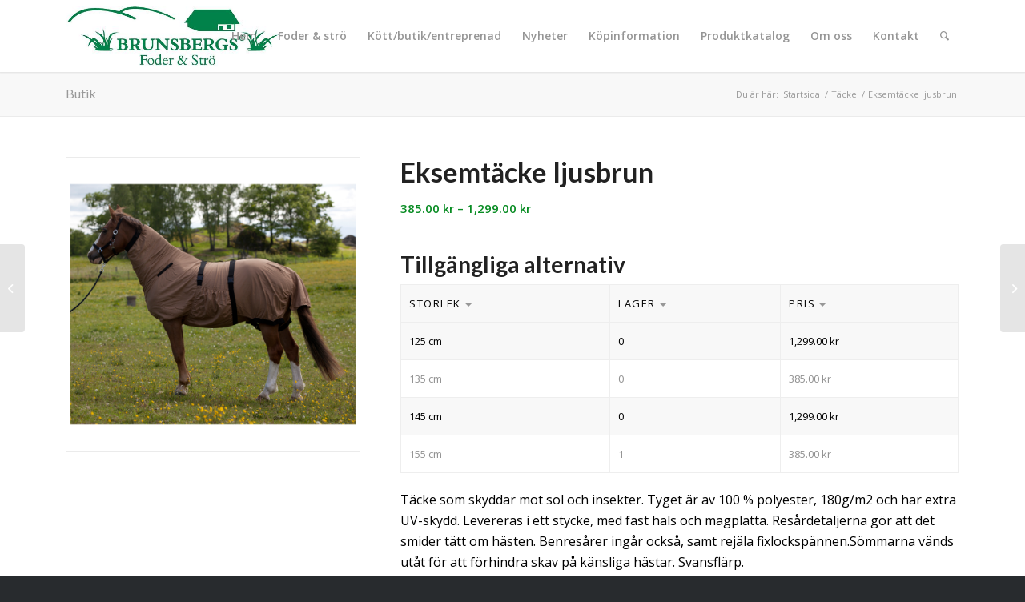

--- FILE ---
content_type: text/html; charset=UTF-8
request_url: https://brunsbergsfoder.se/produkt/eksemtacke-ljusbrun/
body_size: 90766
content:
<!DOCTYPE html>
<html lang="sv-SE" class="html_stretched responsive av-preloader-disabled av-default-lightbox  html_header_top html_logo_left html_main_nav_header html_menu_right html_slim html_header_sticky html_header_shrinking_disabled html_mobile_menu_tablet html_header_searchicon html_content_align_center html_header_unstick_top html_header_stretch_disabled html_minimal_header html_minimal_header_shadow html_elegant-blog html_modern-blog html_av-submenu-hidden html_av-submenu-display-click html_av-overlay-side html_av-overlay-side-classic html_av-submenu-noclone html_entry_id_9994 av-cookies-no-cookie-consent av-no-preview html_text_menu_active ">
<head>
<meta charset="UTF-8" />
<meta name="robots" content="index, follow" />


<!-- mobile setting -->
<meta name="viewport" content="width=device-width, initial-scale=1">

<!-- Scripts/CSS and wp_head hook -->
<title>Eksemtäcke ljusbrun &#x2d; Brunsbergs</title>
	<style>img:is([sizes="auto" i], [sizes^="auto," i]) { contain-intrinsic-size: 3000px 1500px }</style>
	<style type="text/css">@font-face { font-family: 'star'; src: url('https://brunsbergsfoder.se/wp-content/plugins/woocommerce/assets/fonts/star.eot'); src: url('https://brunsbergsfoder.se/wp-content/plugins/woocommerce/assets/fonts/star.eot?#iefix') format('embedded-opentype'), 	  url('https://brunsbergsfoder.se/wp-content/plugins/woocommerce/assets/fonts/star.woff') format('woff'), 	  url('https://brunsbergsfoder.se/wp-content/plugins/woocommerce/assets/fonts/star.ttf') format('truetype'), 	  url('https://brunsbergsfoder.se/wp-content/plugins/woocommerce/assets/fonts/star.svg#star') format('svg'); font-weight: normal; font-style: normal;  } @font-face { font-family: 'WooCommerce'; src: url('https://brunsbergsfoder.se/wp-content/plugins/woocommerce/assets/fonts/WooCommerce.eot'); src: url('https://brunsbergsfoder.se/wp-content/plugins/woocommerce/assets/fonts/WooCommerce.eot?#iefix') format('embedded-opentype'), 	  url('https://brunsbergsfoder.se/wp-content/plugins/woocommerce/assets/fonts/WooCommerce.woff') format('woff'), 	  url('https://brunsbergsfoder.se/wp-content/plugins/woocommerce/assets/fonts/WooCommerce.ttf') format('truetype'), 	  url('https://brunsbergsfoder.se/wp-content/plugins/woocommerce/assets/fonts/WooCommerce.svg#WooCommerce') format('svg'); font-weight: normal; font-style: normal;  } </style>
<!-- The SEO Framework av Sybre Waaijer -->
<meta name="robots" content="max-snippet:-1,max-image-preview:large,max-video-preview:-1" />
<link rel="canonical" href="https://brunsbergsfoder.se/produkt/eksemtacke-ljusbrun/" />
<meta name="description" content="T&auml;cke som skyddar mot sol och insekter. Tyget &auml;r av 100 % polyester, 180g/m2 och har extra UV&#x2d;skydd. Levereras i ett stycke, med fast hals och magplatta." />
<meta property="og:type" content="product" />
<meta property="og:locale" content="sv_SE" />
<meta property="og:site_name" content="Brunsbergs" />
<meta property="og:title" content="Eksemtäcke ljusbrun" />
<meta property="og:description" content="T&auml;cke som skyddar mot sol och insekter. Tyget &auml;r av 100 % polyester, 180g/m2 och har extra UV&#x2d;skydd. Levereras i ett stycke, med fast hals och magplatta. Res&aring;rdetaljerna g&ouml;r att det smider t&auml;tt om&#8230;" />
<meta property="og:url" content="https://brunsbergsfoder.se/produkt/eksemtacke-ljusbrun/" />
<meta property="og:image" content="https://brunsbergsfoder.se/wp-content/uploads/2020/10/Eksemtacke-ljusbrun.png" />
<meta property="og:image:width" content="440" />
<meta property="og:image:height" content="440" />
<meta property="article:published_time" content="2020-10-10T00:00:14+00:00" />
<meta property="article:modified_time" content="2025-10-21T10:06:23+00:00" />
<meta name="twitter:card" content="summary_large_image" />
<meta name="twitter:title" content="Eksemtäcke ljusbrun" />
<meta name="twitter:description" content="T&auml;cke som skyddar mot sol och insekter. Tyget &auml;r av 100 % polyester, 180g/m2 och har extra UV&#x2d;skydd. Levereras i ett stycke, med fast hals och magplatta. Res&aring;rdetaljerna g&ouml;r att det smider t&auml;tt om&#8230;" />
<meta name="twitter:image" content="https://brunsbergsfoder.se/wp-content/uploads/2020/10/Eksemtacke-ljusbrun.png" />
<script type="application/ld+json">{"@context":"https://schema.org","@graph":[{"@type":"WebSite","@id":"https://brunsbergsfoder.se/#/schema/WebSite","url":"https://brunsbergsfoder.se/","name":"Brunsbergs","description":"Foder &amp; Strö","inLanguage":"sv-SE","potentialAction":{"@type":"SearchAction","target":{"@type":"EntryPoint","urlTemplate":"https://brunsbergsfoder.se/search/{search_term_string}/"},"query-input":"required name=search_term_string"},"publisher":{"@type":"Organization","@id":"https://brunsbergsfoder.se/#/schema/Organization","name":"Brunsbergs","url":"https://brunsbergsfoder.se/"}},{"@type":"WebPage","@id":"https://brunsbergsfoder.se/produkt/eksemtacke-ljusbrun/","url":"https://brunsbergsfoder.se/produkt/eksemtacke-ljusbrun/","name":"Eksemtäcke ljusbrun &#x2d; Brunsbergs","description":"T&auml;cke som skyddar mot sol och insekter. Tyget &auml;r av 100 % polyester, 180g/m2 och har extra UV&#x2d;skydd. Levereras i ett stycke, med fast hals och magplatta.","inLanguage":"sv-SE","isPartOf":{"@id":"https://brunsbergsfoder.se/#/schema/WebSite"},"breadcrumb":{"@type":"BreadcrumbList","@id":"https://brunsbergsfoder.se/#/schema/BreadcrumbList","itemListElement":[{"@type":"ListItem","position":1,"item":"https://brunsbergsfoder.se/","name":"Brunsbergs"},{"@type":"ListItem","position":2,"item":"https://brunsbergsfoder.se/shop/","name":"Butik"},{"@type":"ListItem","position":3,"name":"Eksemtäcke ljusbrun"}]},"potentialAction":{"@type":"ReadAction","target":"https://brunsbergsfoder.se/produkt/eksemtacke-ljusbrun/"},"datePublished":"2020-10-10T00:00:14+00:00","dateModified":"2025-10-21T10:06:23+00:00"}]}</script>
<!-- / The SEO Framework av Sybre Waaijer | 11.15ms meta | 5.13ms boot -->

<link rel="alternate" type="application/rss+xml" title="Brunsbergs &raquo; Webbflöde" href="https://brunsbergsfoder.se/feed/" />
<link rel="alternate" type="application/rss+xml" title="Brunsbergs &raquo; Kommentarsflöde" href="https://brunsbergsfoder.se/comments/feed/" />

<!-- google webfont font replacement -->

			<script type='text/javascript'>

				(function() {
					
					/*	check if webfonts are disabled by user setting via cookie - or user must opt in.	*/
					var html = document.getElementsByTagName('html')[0];
					var cookie_check = html.className.indexOf('av-cookies-needs-opt-in') >= 0 || html.className.indexOf('av-cookies-can-opt-out') >= 0;
					var allow_continue = true;
					var silent_accept_cookie = html.className.indexOf('av-cookies-user-silent-accept') >= 0;

					if( cookie_check && ! silent_accept_cookie )
					{
						if( ! document.cookie.match(/aviaCookieConsent/) || html.className.indexOf('av-cookies-session-refused') >= 0 )
						{
							allow_continue = false;
						}
						else
						{
							if( ! document.cookie.match(/aviaPrivacyRefuseCookiesHideBar/) )
							{
								allow_continue = false;
							}
							else if( ! document.cookie.match(/aviaPrivacyEssentialCookiesEnabled/) )
							{
								allow_continue = false;
							}
							else if( document.cookie.match(/aviaPrivacyGoogleWebfontsDisabled/) )
							{
								allow_continue = false;
							}
						}
					}
					
					if( allow_continue )
					{
						var f = document.createElement('link');
					
						f.type 	= 'text/css';
						f.rel 	= 'stylesheet';
						f.href 	= '//fonts.googleapis.com/css?family=Lato:300,400,700%7COpen+Sans:400,600';
						f.id 	= 'avia-google-webfont';

						document.getElementsByTagName('head')[0].appendChild(f);
					}
				})();
			
			</script>
			<script type="text/javascript">
/* <![CDATA[ */
window._wpemojiSettings = {"baseUrl":"https:\/\/s.w.org\/images\/core\/emoji\/15.0.3\/72x72\/","ext":".png","svgUrl":"https:\/\/s.w.org\/images\/core\/emoji\/15.0.3\/svg\/","svgExt":".svg","source":{"concatemoji":"https:\/\/brunsbergsfoder.se\/wp-includes\/js\/wp-emoji-release.min.js?ver=6.7.4"}};
/*! This file is auto-generated */
!function(i,n){var o,s,e;function c(e){try{var t={supportTests:e,timestamp:(new Date).valueOf()};sessionStorage.setItem(o,JSON.stringify(t))}catch(e){}}function p(e,t,n){e.clearRect(0,0,e.canvas.width,e.canvas.height),e.fillText(t,0,0);var t=new Uint32Array(e.getImageData(0,0,e.canvas.width,e.canvas.height).data),r=(e.clearRect(0,0,e.canvas.width,e.canvas.height),e.fillText(n,0,0),new Uint32Array(e.getImageData(0,0,e.canvas.width,e.canvas.height).data));return t.every(function(e,t){return e===r[t]})}function u(e,t,n){switch(t){case"flag":return n(e,"\ud83c\udff3\ufe0f\u200d\u26a7\ufe0f","\ud83c\udff3\ufe0f\u200b\u26a7\ufe0f")?!1:!n(e,"\ud83c\uddfa\ud83c\uddf3","\ud83c\uddfa\u200b\ud83c\uddf3")&&!n(e,"\ud83c\udff4\udb40\udc67\udb40\udc62\udb40\udc65\udb40\udc6e\udb40\udc67\udb40\udc7f","\ud83c\udff4\u200b\udb40\udc67\u200b\udb40\udc62\u200b\udb40\udc65\u200b\udb40\udc6e\u200b\udb40\udc67\u200b\udb40\udc7f");case"emoji":return!n(e,"\ud83d\udc26\u200d\u2b1b","\ud83d\udc26\u200b\u2b1b")}return!1}function f(e,t,n){var r="undefined"!=typeof WorkerGlobalScope&&self instanceof WorkerGlobalScope?new OffscreenCanvas(300,150):i.createElement("canvas"),a=r.getContext("2d",{willReadFrequently:!0}),o=(a.textBaseline="top",a.font="600 32px Arial",{});return e.forEach(function(e){o[e]=t(a,e,n)}),o}function t(e){var t=i.createElement("script");t.src=e,t.defer=!0,i.head.appendChild(t)}"undefined"!=typeof Promise&&(o="wpEmojiSettingsSupports",s=["flag","emoji"],n.supports={everything:!0,everythingExceptFlag:!0},e=new Promise(function(e){i.addEventListener("DOMContentLoaded",e,{once:!0})}),new Promise(function(t){var n=function(){try{var e=JSON.parse(sessionStorage.getItem(o));if("object"==typeof e&&"number"==typeof e.timestamp&&(new Date).valueOf()<e.timestamp+604800&&"object"==typeof e.supportTests)return e.supportTests}catch(e){}return null}();if(!n){if("undefined"!=typeof Worker&&"undefined"!=typeof OffscreenCanvas&&"undefined"!=typeof URL&&URL.createObjectURL&&"undefined"!=typeof Blob)try{var e="postMessage("+f.toString()+"("+[JSON.stringify(s),u.toString(),p.toString()].join(",")+"));",r=new Blob([e],{type:"text/javascript"}),a=new Worker(URL.createObjectURL(r),{name:"wpTestEmojiSupports"});return void(a.onmessage=function(e){c(n=e.data),a.terminate(),t(n)})}catch(e){}c(n=f(s,u,p))}t(n)}).then(function(e){for(var t in e)n.supports[t]=e[t],n.supports.everything=n.supports.everything&&n.supports[t],"flag"!==t&&(n.supports.everythingExceptFlag=n.supports.everythingExceptFlag&&n.supports[t]);n.supports.everythingExceptFlag=n.supports.everythingExceptFlag&&!n.supports.flag,n.DOMReady=!1,n.readyCallback=function(){n.DOMReady=!0}}).then(function(){return e}).then(function(){var e;n.supports.everything||(n.readyCallback(),(e=n.source||{}).concatemoji?t(e.concatemoji):e.wpemoji&&e.twemoji&&(t(e.twemoji),t(e.wpemoji)))}))}((window,document),window._wpemojiSettings);
/* ]]> */
</script>
<link rel='stylesheet' id='avia-woocommerce-css-css' href='https://brunsbergsfoder.se/wp-content/themes/enfold/config-woocommerce/woocommerce-mod.css?ver=6.7.4' type='text/css' media='all' />
<link rel='stylesheet' id='avia-grid-css' href='https://brunsbergsfoder.se/wp-content/themes/enfold/css/grid.css?ver=4.8.3' type='text/css' media='all' />
<link rel='stylesheet' id='avia-base-css' href='https://brunsbergsfoder.se/wp-content/themes/enfold/css/base.css?ver=4.8.3' type='text/css' media='all' />
<link rel='stylesheet' id='avia-layout-css' href='https://brunsbergsfoder.se/wp-content/themes/enfold/css/layout.css?ver=4.8.3' type='text/css' media='all' />
<link rel='stylesheet' id='avia-module-audioplayer-css' href='https://brunsbergsfoder.se/wp-content/themes/enfold/config-templatebuilder/avia-shortcodes/audio-player/audio-player.css?ver=6.7.4' type='text/css' media='all' />
<link rel='stylesheet' id='avia-module-blog-css' href='https://brunsbergsfoder.se/wp-content/themes/enfold/config-templatebuilder/avia-shortcodes/blog/blog.css?ver=6.7.4' type='text/css' media='all' />
<link rel='stylesheet' id='avia-module-postslider-css' href='https://brunsbergsfoder.se/wp-content/themes/enfold/config-templatebuilder/avia-shortcodes/postslider/postslider.css?ver=6.7.4' type='text/css' media='all' />
<link rel='stylesheet' id='avia-module-button-css' href='https://brunsbergsfoder.se/wp-content/themes/enfold/config-templatebuilder/avia-shortcodes/buttons/buttons.css?ver=6.7.4' type='text/css' media='all' />
<link rel='stylesheet' id='avia-module-buttonrow-css' href='https://brunsbergsfoder.se/wp-content/themes/enfold/config-templatebuilder/avia-shortcodes/buttonrow/buttonrow.css?ver=6.7.4' type='text/css' media='all' />
<link rel='stylesheet' id='avia-module-button-fullwidth-css' href='https://brunsbergsfoder.se/wp-content/themes/enfold/config-templatebuilder/avia-shortcodes/buttons_fullwidth/buttons_fullwidth.css?ver=6.7.4' type='text/css' media='all' />
<link rel='stylesheet' id='avia-module-catalogue-css' href='https://brunsbergsfoder.se/wp-content/themes/enfold/config-templatebuilder/avia-shortcodes/catalogue/catalogue.css?ver=6.7.4' type='text/css' media='all' />
<link rel='stylesheet' id='avia-module-comments-css' href='https://brunsbergsfoder.se/wp-content/themes/enfold/config-templatebuilder/avia-shortcodes/comments/comments.css?ver=6.7.4' type='text/css' media='all' />
<link rel='stylesheet' id='avia-module-contact-css' href='https://brunsbergsfoder.se/wp-content/themes/enfold/config-templatebuilder/avia-shortcodes/contact/contact.css?ver=6.7.4' type='text/css' media='all' />
<link rel='stylesheet' id='avia-module-slideshow-css' href='https://brunsbergsfoder.se/wp-content/themes/enfold/config-templatebuilder/avia-shortcodes/slideshow/slideshow.css?ver=6.7.4' type='text/css' media='all' />
<link rel='stylesheet' id='avia-module-slideshow-contentpartner-css' href='https://brunsbergsfoder.se/wp-content/themes/enfold/config-templatebuilder/avia-shortcodes/contentslider/contentslider.css?ver=6.7.4' type='text/css' media='all' />
<link rel='stylesheet' id='avia-module-countdown-css' href='https://brunsbergsfoder.se/wp-content/themes/enfold/config-templatebuilder/avia-shortcodes/countdown/countdown.css?ver=6.7.4' type='text/css' media='all' />
<link rel='stylesheet' id='avia-module-gallery-css' href='https://brunsbergsfoder.se/wp-content/themes/enfold/config-templatebuilder/avia-shortcodes/gallery/gallery.css?ver=6.7.4' type='text/css' media='all' />
<link rel='stylesheet' id='avia-module-gallery-hor-css' href='https://brunsbergsfoder.se/wp-content/themes/enfold/config-templatebuilder/avia-shortcodes/gallery_horizontal/gallery_horizontal.css?ver=6.7.4' type='text/css' media='all' />
<link rel='stylesheet' id='avia-module-maps-css' href='https://brunsbergsfoder.se/wp-content/themes/enfold/config-templatebuilder/avia-shortcodes/google_maps/google_maps.css?ver=6.7.4' type='text/css' media='all' />
<link rel='stylesheet' id='avia-module-gridrow-css' href='https://brunsbergsfoder.se/wp-content/themes/enfold/config-templatebuilder/avia-shortcodes/grid_row/grid_row.css?ver=6.7.4' type='text/css' media='all' />
<link rel='stylesheet' id='avia-module-heading-css' href='https://brunsbergsfoder.se/wp-content/themes/enfold/config-templatebuilder/avia-shortcodes/heading/heading.css?ver=6.7.4' type='text/css' media='all' />
<link rel='stylesheet' id='avia-module-rotator-css' href='https://brunsbergsfoder.se/wp-content/themes/enfold/config-templatebuilder/avia-shortcodes/headline_rotator/headline_rotator.css?ver=6.7.4' type='text/css' media='all' />
<link rel='stylesheet' id='avia-module-hr-css' href='https://brunsbergsfoder.se/wp-content/themes/enfold/config-templatebuilder/avia-shortcodes/hr/hr.css?ver=6.7.4' type='text/css' media='all' />
<link rel='stylesheet' id='avia-module-icon-css' href='https://brunsbergsfoder.se/wp-content/themes/enfold/config-templatebuilder/avia-shortcodes/icon/icon.css?ver=6.7.4' type='text/css' media='all' />
<link rel='stylesheet' id='avia-module-iconbox-css' href='https://brunsbergsfoder.se/wp-content/themes/enfold/config-templatebuilder/avia-shortcodes/iconbox/iconbox.css?ver=6.7.4' type='text/css' media='all' />
<link rel='stylesheet' id='avia-module-icongrid-css' href='https://brunsbergsfoder.se/wp-content/themes/enfold/config-templatebuilder/avia-shortcodes/icongrid/icongrid.css?ver=6.7.4' type='text/css' media='all' />
<link rel='stylesheet' id='avia-module-iconlist-css' href='https://brunsbergsfoder.se/wp-content/themes/enfold/config-templatebuilder/avia-shortcodes/iconlist/iconlist.css?ver=6.7.4' type='text/css' media='all' />
<link rel='stylesheet' id='avia-module-image-css' href='https://brunsbergsfoder.se/wp-content/themes/enfold/config-templatebuilder/avia-shortcodes/image/image.css?ver=6.7.4' type='text/css' media='all' />
<link rel='stylesheet' id='avia-module-hotspot-css' href='https://brunsbergsfoder.se/wp-content/themes/enfold/config-templatebuilder/avia-shortcodes/image_hotspots/image_hotspots.css?ver=6.7.4' type='text/css' media='all' />
<link rel='stylesheet' id='avia-module-magazine-css' href='https://brunsbergsfoder.se/wp-content/themes/enfold/config-templatebuilder/avia-shortcodes/magazine/magazine.css?ver=6.7.4' type='text/css' media='all' />
<link rel='stylesheet' id='avia-module-masonry-css' href='https://brunsbergsfoder.se/wp-content/themes/enfold/config-templatebuilder/avia-shortcodes/masonry_entries/masonry_entries.css?ver=6.7.4' type='text/css' media='all' />
<link rel='stylesheet' id='avia-siteloader-css' href='https://brunsbergsfoder.se/wp-content/themes/enfold/css/avia-snippet-site-preloader.css?ver=6.7.4' type='text/css' media='all' />
<link rel='stylesheet' id='avia-module-menu-css' href='https://brunsbergsfoder.se/wp-content/themes/enfold/config-templatebuilder/avia-shortcodes/menu/menu.css?ver=6.7.4' type='text/css' media='all' />
<link rel='stylesheet' id='avia-modfule-notification-css' href='https://brunsbergsfoder.se/wp-content/themes/enfold/config-templatebuilder/avia-shortcodes/notification/notification.css?ver=6.7.4' type='text/css' media='all' />
<link rel='stylesheet' id='avia-module-numbers-css' href='https://brunsbergsfoder.se/wp-content/themes/enfold/config-templatebuilder/avia-shortcodes/numbers/numbers.css?ver=6.7.4' type='text/css' media='all' />
<link rel='stylesheet' id='avia-module-portfolio-css' href='https://brunsbergsfoder.se/wp-content/themes/enfold/config-templatebuilder/avia-shortcodes/portfolio/portfolio.css?ver=6.7.4' type='text/css' media='all' />
<link rel='stylesheet' id='avia-module-post-metadata-css' href='https://brunsbergsfoder.se/wp-content/themes/enfold/config-templatebuilder/avia-shortcodes/post_metadata/post_metadata.css?ver=6.7.4' type='text/css' media='all' />
<link rel='stylesheet' id='avia-module-progress-bar-css' href='https://brunsbergsfoder.se/wp-content/themes/enfold/config-templatebuilder/avia-shortcodes/progressbar/progressbar.css?ver=6.7.4' type='text/css' media='all' />
<link rel='stylesheet' id='avia-module-promobox-css' href='https://brunsbergsfoder.se/wp-content/themes/enfold/config-templatebuilder/avia-shortcodes/promobox/promobox.css?ver=6.7.4' type='text/css' media='all' />
<link rel='stylesheet' id='avia-sc-search-css' href='https://brunsbergsfoder.se/wp-content/themes/enfold/config-templatebuilder/avia-shortcodes/search/search.css?ver=6.7.4' type='text/css' media='all' />
<link rel='stylesheet' id='avia-module-slideshow-accordion-css' href='https://brunsbergsfoder.se/wp-content/themes/enfold/config-templatebuilder/avia-shortcodes/slideshow_accordion/slideshow_accordion.css?ver=6.7.4' type='text/css' media='all' />
<link rel='stylesheet' id='avia-module-slideshow-feature-image-css' href='https://brunsbergsfoder.se/wp-content/themes/enfold/config-templatebuilder/avia-shortcodes/slideshow_feature_image/slideshow_feature_image.css?ver=6.7.4' type='text/css' media='all' />
<link rel='stylesheet' id='avia-module-slideshow-fullsize-css' href='https://brunsbergsfoder.se/wp-content/themes/enfold/config-templatebuilder/avia-shortcodes/slideshow_fullsize/slideshow_fullsize.css?ver=6.7.4' type='text/css' media='all' />
<link rel='stylesheet' id='avia-module-slideshow-fullscreen-css' href='https://brunsbergsfoder.se/wp-content/themes/enfold/config-templatebuilder/avia-shortcodes/slideshow_fullscreen/slideshow_fullscreen.css?ver=6.7.4' type='text/css' media='all' />
<link rel='stylesheet' id='avia-module-slideshow-ls-css' href='https://brunsbergsfoder.se/wp-content/themes/enfold/config-templatebuilder/avia-shortcodes/slideshow_layerslider/slideshow_layerslider.css?ver=6.7.4' type='text/css' media='all' />
<link rel='stylesheet' id='avia-module-social-css' href='https://brunsbergsfoder.se/wp-content/themes/enfold/config-templatebuilder/avia-shortcodes/social_share/social_share.css?ver=6.7.4' type='text/css' media='all' />
<link rel='stylesheet' id='avia-module-tabsection-css' href='https://brunsbergsfoder.se/wp-content/themes/enfold/config-templatebuilder/avia-shortcodes/tab_section/tab_section.css?ver=6.7.4' type='text/css' media='all' />
<link rel='stylesheet' id='avia-module-table-css' href='https://brunsbergsfoder.se/wp-content/themes/enfold/config-templatebuilder/avia-shortcodes/table/table.css?ver=6.7.4' type='text/css' media='all' />
<link rel='stylesheet' id='avia-module-tabs-css' href='https://brunsbergsfoder.se/wp-content/themes/enfold/config-templatebuilder/avia-shortcodes/tabs/tabs.css?ver=6.7.4' type='text/css' media='all' />
<link rel='stylesheet' id='avia-module-team-css' href='https://brunsbergsfoder.se/wp-content/themes/enfold/config-templatebuilder/avia-shortcodes/team/team.css?ver=6.7.4' type='text/css' media='all' />
<link rel='stylesheet' id='avia-module-testimonials-css' href='https://brunsbergsfoder.se/wp-content/themes/enfold/config-templatebuilder/avia-shortcodes/testimonials/testimonials.css?ver=6.7.4' type='text/css' media='all' />
<link rel='stylesheet' id='avia-module-timeline-css' href='https://brunsbergsfoder.se/wp-content/themes/enfold/config-templatebuilder/avia-shortcodes/timeline/timeline.css?ver=6.7.4' type='text/css' media='all' />
<link rel='stylesheet' id='avia-module-toggles-css' href='https://brunsbergsfoder.se/wp-content/themes/enfold/config-templatebuilder/avia-shortcodes/toggles/toggles.css?ver=6.7.4' type='text/css' media='all' />
<link rel='stylesheet' id='avia-module-video-css' href='https://brunsbergsfoder.se/wp-content/themes/enfold/config-templatebuilder/avia-shortcodes/video/video.css?ver=6.7.4' type='text/css' media='all' />
<style id='wp-emoji-styles-inline-css' type='text/css'>

	img.wp-smiley, img.emoji {
		display: inline !important;
		border: none !important;
		box-shadow: none !important;
		height: 1em !important;
		width: 1em !important;
		margin: 0 0.07em !important;
		vertical-align: -0.1em !important;
		background: none !important;
		padding: 0 !important;
	}
</style>
<link rel='stylesheet' id='wp-block-library-css' href='https://brunsbergsfoder.se/wp-includes/css/dist/block-library/style.min.css?ver=6.7.4' type='text/css' media='all' />
<style id='classic-theme-styles-inline-css' type='text/css'>
/*! This file is auto-generated */
.wp-block-button__link{color:#fff;background-color:#32373c;border-radius:9999px;box-shadow:none;text-decoration:none;padding:calc(.667em + 2px) calc(1.333em + 2px);font-size:1.125em}.wp-block-file__button{background:#32373c;color:#fff;text-decoration:none}
</style>
<style id='global-styles-inline-css' type='text/css'>
:root{--wp--preset--aspect-ratio--square: 1;--wp--preset--aspect-ratio--4-3: 4/3;--wp--preset--aspect-ratio--3-4: 3/4;--wp--preset--aspect-ratio--3-2: 3/2;--wp--preset--aspect-ratio--2-3: 2/3;--wp--preset--aspect-ratio--16-9: 16/9;--wp--preset--aspect-ratio--9-16: 9/16;--wp--preset--color--black: #000000;--wp--preset--color--cyan-bluish-gray: #abb8c3;--wp--preset--color--white: #ffffff;--wp--preset--color--pale-pink: #f78da7;--wp--preset--color--vivid-red: #cf2e2e;--wp--preset--color--luminous-vivid-orange: #ff6900;--wp--preset--color--luminous-vivid-amber: #fcb900;--wp--preset--color--light-green-cyan: #7bdcb5;--wp--preset--color--vivid-green-cyan: #00d084;--wp--preset--color--pale-cyan-blue: #8ed1fc;--wp--preset--color--vivid-cyan-blue: #0693e3;--wp--preset--color--vivid-purple: #9b51e0;--wp--preset--gradient--vivid-cyan-blue-to-vivid-purple: linear-gradient(135deg,rgba(6,147,227,1) 0%,rgb(155,81,224) 100%);--wp--preset--gradient--light-green-cyan-to-vivid-green-cyan: linear-gradient(135deg,rgb(122,220,180) 0%,rgb(0,208,130) 100%);--wp--preset--gradient--luminous-vivid-amber-to-luminous-vivid-orange: linear-gradient(135deg,rgba(252,185,0,1) 0%,rgba(255,105,0,1) 100%);--wp--preset--gradient--luminous-vivid-orange-to-vivid-red: linear-gradient(135deg,rgba(255,105,0,1) 0%,rgb(207,46,46) 100%);--wp--preset--gradient--very-light-gray-to-cyan-bluish-gray: linear-gradient(135deg,rgb(238,238,238) 0%,rgb(169,184,195) 100%);--wp--preset--gradient--cool-to-warm-spectrum: linear-gradient(135deg,rgb(74,234,220) 0%,rgb(151,120,209) 20%,rgb(207,42,186) 40%,rgb(238,44,130) 60%,rgb(251,105,98) 80%,rgb(254,248,76) 100%);--wp--preset--gradient--blush-light-purple: linear-gradient(135deg,rgb(255,206,236) 0%,rgb(152,150,240) 100%);--wp--preset--gradient--blush-bordeaux: linear-gradient(135deg,rgb(254,205,165) 0%,rgb(254,45,45) 50%,rgb(107,0,62) 100%);--wp--preset--gradient--luminous-dusk: linear-gradient(135deg,rgb(255,203,112) 0%,rgb(199,81,192) 50%,rgb(65,88,208) 100%);--wp--preset--gradient--pale-ocean: linear-gradient(135deg,rgb(255,245,203) 0%,rgb(182,227,212) 50%,rgb(51,167,181) 100%);--wp--preset--gradient--electric-grass: linear-gradient(135deg,rgb(202,248,128) 0%,rgb(113,206,126) 100%);--wp--preset--gradient--midnight: linear-gradient(135deg,rgb(2,3,129) 0%,rgb(40,116,252) 100%);--wp--preset--font-size--small: 13px;--wp--preset--font-size--medium: 20px;--wp--preset--font-size--large: 36px;--wp--preset--font-size--x-large: 42px;--wp--preset--spacing--20: 0.44rem;--wp--preset--spacing--30: 0.67rem;--wp--preset--spacing--40: 1rem;--wp--preset--spacing--50: 1.5rem;--wp--preset--spacing--60: 2.25rem;--wp--preset--spacing--70: 3.38rem;--wp--preset--spacing--80: 5.06rem;--wp--preset--shadow--natural: 6px 6px 9px rgba(0, 0, 0, 0.2);--wp--preset--shadow--deep: 12px 12px 50px rgba(0, 0, 0, 0.4);--wp--preset--shadow--sharp: 6px 6px 0px rgba(0, 0, 0, 0.2);--wp--preset--shadow--outlined: 6px 6px 0px -3px rgba(255, 255, 255, 1), 6px 6px rgba(0, 0, 0, 1);--wp--preset--shadow--crisp: 6px 6px 0px rgba(0, 0, 0, 1);}:where(.is-layout-flex){gap: 0.5em;}:where(.is-layout-grid){gap: 0.5em;}body .is-layout-flex{display: flex;}.is-layout-flex{flex-wrap: wrap;align-items: center;}.is-layout-flex > :is(*, div){margin: 0;}body .is-layout-grid{display: grid;}.is-layout-grid > :is(*, div){margin: 0;}:where(.wp-block-columns.is-layout-flex){gap: 2em;}:where(.wp-block-columns.is-layout-grid){gap: 2em;}:where(.wp-block-post-template.is-layout-flex){gap: 1.25em;}:where(.wp-block-post-template.is-layout-grid){gap: 1.25em;}.has-black-color{color: var(--wp--preset--color--black) !important;}.has-cyan-bluish-gray-color{color: var(--wp--preset--color--cyan-bluish-gray) !important;}.has-white-color{color: var(--wp--preset--color--white) !important;}.has-pale-pink-color{color: var(--wp--preset--color--pale-pink) !important;}.has-vivid-red-color{color: var(--wp--preset--color--vivid-red) !important;}.has-luminous-vivid-orange-color{color: var(--wp--preset--color--luminous-vivid-orange) !important;}.has-luminous-vivid-amber-color{color: var(--wp--preset--color--luminous-vivid-amber) !important;}.has-light-green-cyan-color{color: var(--wp--preset--color--light-green-cyan) !important;}.has-vivid-green-cyan-color{color: var(--wp--preset--color--vivid-green-cyan) !important;}.has-pale-cyan-blue-color{color: var(--wp--preset--color--pale-cyan-blue) !important;}.has-vivid-cyan-blue-color{color: var(--wp--preset--color--vivid-cyan-blue) !important;}.has-vivid-purple-color{color: var(--wp--preset--color--vivid-purple) !important;}.has-black-background-color{background-color: var(--wp--preset--color--black) !important;}.has-cyan-bluish-gray-background-color{background-color: var(--wp--preset--color--cyan-bluish-gray) !important;}.has-white-background-color{background-color: var(--wp--preset--color--white) !important;}.has-pale-pink-background-color{background-color: var(--wp--preset--color--pale-pink) !important;}.has-vivid-red-background-color{background-color: var(--wp--preset--color--vivid-red) !important;}.has-luminous-vivid-orange-background-color{background-color: var(--wp--preset--color--luminous-vivid-orange) !important;}.has-luminous-vivid-amber-background-color{background-color: var(--wp--preset--color--luminous-vivid-amber) !important;}.has-light-green-cyan-background-color{background-color: var(--wp--preset--color--light-green-cyan) !important;}.has-vivid-green-cyan-background-color{background-color: var(--wp--preset--color--vivid-green-cyan) !important;}.has-pale-cyan-blue-background-color{background-color: var(--wp--preset--color--pale-cyan-blue) !important;}.has-vivid-cyan-blue-background-color{background-color: var(--wp--preset--color--vivid-cyan-blue) !important;}.has-vivid-purple-background-color{background-color: var(--wp--preset--color--vivid-purple) !important;}.has-black-border-color{border-color: var(--wp--preset--color--black) !important;}.has-cyan-bluish-gray-border-color{border-color: var(--wp--preset--color--cyan-bluish-gray) !important;}.has-white-border-color{border-color: var(--wp--preset--color--white) !important;}.has-pale-pink-border-color{border-color: var(--wp--preset--color--pale-pink) !important;}.has-vivid-red-border-color{border-color: var(--wp--preset--color--vivid-red) !important;}.has-luminous-vivid-orange-border-color{border-color: var(--wp--preset--color--luminous-vivid-orange) !important;}.has-luminous-vivid-amber-border-color{border-color: var(--wp--preset--color--luminous-vivid-amber) !important;}.has-light-green-cyan-border-color{border-color: var(--wp--preset--color--light-green-cyan) !important;}.has-vivid-green-cyan-border-color{border-color: var(--wp--preset--color--vivid-green-cyan) !important;}.has-pale-cyan-blue-border-color{border-color: var(--wp--preset--color--pale-cyan-blue) !important;}.has-vivid-cyan-blue-border-color{border-color: var(--wp--preset--color--vivid-cyan-blue) !important;}.has-vivid-purple-border-color{border-color: var(--wp--preset--color--vivid-purple) !important;}.has-vivid-cyan-blue-to-vivid-purple-gradient-background{background: var(--wp--preset--gradient--vivid-cyan-blue-to-vivid-purple) !important;}.has-light-green-cyan-to-vivid-green-cyan-gradient-background{background: var(--wp--preset--gradient--light-green-cyan-to-vivid-green-cyan) !important;}.has-luminous-vivid-amber-to-luminous-vivid-orange-gradient-background{background: var(--wp--preset--gradient--luminous-vivid-amber-to-luminous-vivid-orange) !important;}.has-luminous-vivid-orange-to-vivid-red-gradient-background{background: var(--wp--preset--gradient--luminous-vivid-orange-to-vivid-red) !important;}.has-very-light-gray-to-cyan-bluish-gray-gradient-background{background: var(--wp--preset--gradient--very-light-gray-to-cyan-bluish-gray) !important;}.has-cool-to-warm-spectrum-gradient-background{background: var(--wp--preset--gradient--cool-to-warm-spectrum) !important;}.has-blush-light-purple-gradient-background{background: var(--wp--preset--gradient--blush-light-purple) !important;}.has-blush-bordeaux-gradient-background{background: var(--wp--preset--gradient--blush-bordeaux) !important;}.has-luminous-dusk-gradient-background{background: var(--wp--preset--gradient--luminous-dusk) !important;}.has-pale-ocean-gradient-background{background: var(--wp--preset--gradient--pale-ocean) !important;}.has-electric-grass-gradient-background{background: var(--wp--preset--gradient--electric-grass) !important;}.has-midnight-gradient-background{background: var(--wp--preset--gradient--midnight) !important;}.has-small-font-size{font-size: var(--wp--preset--font-size--small) !important;}.has-medium-font-size{font-size: var(--wp--preset--font-size--medium) !important;}.has-large-font-size{font-size: var(--wp--preset--font-size--large) !important;}.has-x-large-font-size{font-size: var(--wp--preset--font-size--x-large) !important;}
:where(.wp-block-post-template.is-layout-flex){gap: 1.25em;}:where(.wp-block-post-template.is-layout-grid){gap: 1.25em;}
:where(.wp-block-columns.is-layout-flex){gap: 2em;}:where(.wp-block-columns.is-layout-grid){gap: 2em;}
:root :where(.wp-block-pullquote){font-size: 1.5em;line-height: 1.6;}
</style>
<link rel='stylesheet' id='pvtfw-frontend-style-css' href='https://brunsbergsfoder.se/wp-content/plugins/product-variant-table-for-woocommerce/public/css/pvtfw_frontend.css?ver=1.4.6' type='text/css' media='all' />
<link rel='stylesheet' id='flaticon-style-css' href='https://brunsbergsfoder.se/wp-content/plugins/product-variant-table-for-woocommerce/public/font/flaticon.css?ver=1.4.6' type='text/css' media='all' />
<link rel='stylesheet' id='prodcut-variant-table-small-screen-style-css' href='https://brunsbergsfoder.se/wp-content/plugins/product-variant-table-for-woocommerce/public/css/pvtfw_table_breakdown.css?ver=1.4.6' type='text/css' media='all' />
<style id='woocommerce-inline-inline-css' type='text/css'>
.woocommerce form .form-row .required { visibility: visible; }
</style>
<link rel='stylesheet' id='brands-styles-css' href='https://brunsbergsfoder.se/wp-content/plugins/woocommerce/assets/css/brands.css?ver=10.3.7' type='text/css' media='all' />
<link rel='stylesheet' id='avia-scs-css' href='https://brunsbergsfoder.se/wp-content/themes/enfold/css/shortcodes.css?ver=4.8.3' type='text/css' media='all' />
<link rel='stylesheet' id='avia-popup-css-css' href='https://brunsbergsfoder.se/wp-content/themes/enfold/js/aviapopup/magnific-popup.css?ver=4.8.3' type='text/css' media='screen' />
<link rel='stylesheet' id='avia-lightbox-css' href='https://brunsbergsfoder.se/wp-content/themes/enfold/css/avia-snippet-lightbox.css?ver=4.8.3' type='text/css' media='screen' />
<link rel='stylesheet' id='avia-widget-css-css' href='https://brunsbergsfoder.se/wp-content/themes/enfold/css/avia-snippet-widget.css?ver=4.8.3' type='text/css' media='screen' />
<link rel='stylesheet' id='avia-dynamic-css' href='https://brunsbergsfoder.se/wp-content/uploads/dynamic_avia/enfold.css?ver=60bef48a0b0aa' type='text/css' media='all' />
<link rel='stylesheet' id='avia-custom-css' href='https://brunsbergsfoder.se/wp-content/themes/enfold/css/custom.css?ver=4.8.3' type='text/css' media='all' />
<link rel='stylesheet' id='avia-gravity-css' href='https://brunsbergsfoder.se/wp-content/themes/enfold/config-gravityforms/gravity-mod.css?ver=4.8.3' type='text/css' media='screen' />
<script type="text/javascript" src="https://brunsbergsfoder.se/wp-includes/js/jquery/jquery.min.js?ver=3.7.1" id="jquery-core-js"></script>
<script type="text/javascript" src="https://brunsbergsfoder.se/wp-includes/js/jquery/jquery-migrate.min.js?ver=3.4.1" id="jquery-migrate-js"></script>
<script type="text/javascript" src="https://brunsbergsfoder.se/wp-content/plugins/woocommerce/assets/js/jquery-blockui/jquery.blockUI.min.js?ver=2.7.0-wc.10.3.7" id="wc-jquery-blockui-js" data-wp-strategy="defer"></script>
<script type="text/javascript" src="https://brunsbergsfoder.se/wp-content/plugins/woocommerce/assets/js/js-cookie/js.cookie.min.js?ver=2.1.4-wc.10.3.7" id="wc-js-cookie-js" data-wp-strategy="defer"></script>
<script type="text/javascript" id="wc-add-to-cart-js-extra">
/* <![CDATA[ */
var wc_add_to_cart_params = {"ajax_url":"\/wp-admin\/admin-ajax.php","wc_ajax_url":"\/?wc-ajax=%%endpoint%%","i18n_view_cart":"Visa varukorg","cart_url":"https:\/\/brunsbergsfoder.se","is_cart":"","cart_redirect_after_add":"no"};
/* ]]> */
</script>
<script type="text/javascript" src="https://brunsbergsfoder.se/wp-content/plugins/woocommerce/assets/js/frontend/add-to-cart.min.js?ver=10.3.7" id="wc-add-to-cart-js" defer="defer" data-wp-strategy="defer"></script>
<script type="text/javascript" id="wc-single-product-js-extra">
/* <![CDATA[ */
var wc_single_product_params = {"i18n_required_rating_text":"V\u00e4lj ett betyg","i18n_rating_options":["1 av 5 stj\u00e4rnor","2 av 5 stj\u00e4rnor","3 av 5 stj\u00e4rnor","4 av 5 stj\u00e4rnor","5 av 5 stj\u00e4rnor"],"i18n_product_gallery_trigger_text":"Visa bildgalleri i fullsk\u00e4rm","review_rating_required":"yes","flexslider":{"rtl":false,"animation":"slide","smoothHeight":true,"directionNav":false,"controlNav":"thumbnails","slideshow":false,"animationSpeed":500,"animationLoop":false,"allowOneSlide":false},"zoom_enabled":"","zoom_options":[],"photoswipe_enabled":"","photoswipe_options":{"shareEl":false,"closeOnScroll":false,"history":false,"hideAnimationDuration":0,"showAnimationDuration":0},"flexslider_enabled":""};
/* ]]> */
</script>
<script type="text/javascript" src="https://brunsbergsfoder.se/wp-content/plugins/woocommerce/assets/js/frontend/single-product.min.js?ver=10.3.7" id="wc-single-product-js" defer="defer" data-wp-strategy="defer"></script>
<script type="text/javascript" src="https://brunsbergsfoder.se/wp-content/themes/enfold/js/avia-compat.js?ver=4.8.3" id="avia-compat-js"></script>
<link rel="https://api.w.org/" href="https://brunsbergsfoder.se/wp-json/" /><link rel="alternate" title="JSON" type="application/json" href="https://brunsbergsfoder.se/wp-json/wp/v2/product/9994" /><link rel="EditURI" type="application/rsd+xml" title="RSD" href="https://brunsbergsfoder.se/xmlrpc.php?rsd" />
<link rel="alternate" title="oEmbed (JSON)" type="application/json+oembed" href="https://brunsbergsfoder.se/wp-json/oembed/1.0/embed?url=https%3A%2F%2Fbrunsbergsfoder.se%2Fprodukt%2Feksemtacke-ljusbrun%2F" />
<link rel="alternate" title="oEmbed (XML)" type="text/xml+oembed" href="https://brunsbergsfoder.se/wp-json/oembed/1.0/embed?url=https%3A%2F%2Fbrunsbergsfoder.se%2Fprodukt%2Feksemtacke-ljusbrun%2F&#038;format=xml" />
<script>

$(function(){
  $("#variations .add-to-cart button").each(function(){
      var text = $(this).text();
      if(!text && !$(this).find('input').length)
     { 
       $(this).remove();
     }
  });


});
		
									

</script>
<link rel="profile" href="http://gmpg.org/xfn/11" />
<link rel="alternate" type="application/rss+xml" title="Brunsbergs RSS2 Feed" href="https://brunsbergsfoder.se/feed/" />
<link rel="pingback" href="https://brunsbergsfoder.se/xmlrpc.php" />
<!--[if lt IE 9]><script src="https://brunsbergsfoder.se/wp-content/themes/enfold/js/html5shiv.js"></script><![endif]-->
<link rel="icon" href="https://brunsbergsfoder.se/wp-content/uploads/2020/09/favicon-brunsbergs.jpg" type="image/x-icon">
	<noscript><style>.woocommerce-product-gallery{ opacity: 1 !important; }</style></noscript>
			<style type="text/css" id="wp-custom-css">
			body.page-id-26623 .container_wrap.container_wrap_logo {
    display: none !important;
}

body.page-id-26601 .container_wrap.container_wrap_logo {
    display: none !important;
}

		</style>
		<style type='text/css'>
@font-face {font-family: 'entypo-fontello'; font-weight: normal; font-style: normal; font-display: auto;
src: url('https://brunsbergsfoder.se/wp-content/themes/enfold/config-templatebuilder/avia-template-builder/assets/fonts/entypo-fontello.woff2') format('woff2'),
url('https://brunsbergsfoder.se/wp-content/themes/enfold/config-templatebuilder/avia-template-builder/assets/fonts/entypo-fontello.woff') format('woff'),
url('https://brunsbergsfoder.se/wp-content/themes/enfold/config-templatebuilder/avia-template-builder/assets/fonts/entypo-fontello.ttf') format('truetype'), 
url('https://brunsbergsfoder.se/wp-content/themes/enfold/config-templatebuilder/avia-template-builder/assets/fonts/entypo-fontello.svg#entypo-fontello') format('svg'),
url('https://brunsbergsfoder.se/wp-content/themes/enfold/config-templatebuilder/avia-template-builder/assets/fonts/entypo-fontello.eot'),
url('https://brunsbergsfoder.se/wp-content/themes/enfold/config-templatebuilder/avia-template-builder/assets/fonts/entypo-fontello.eot?#iefix') format('embedded-opentype');
} #top .avia-font-entypo-fontello, body .avia-font-entypo-fontello, html body [data-av_iconfont='entypo-fontello']:before{ font-family: 'entypo-fontello'; }
</style>

<!--
Debugging Info for Theme support: 

Theme: Enfold
Version: 4.8.3
Installed: enfold
AviaFramework Version: 5.0
AviaBuilder Version: 4.8
aviaElementManager Version: 1.0.1
ML:1024-PU:129-PLA:18
WP:6.7.4
Compress: CSS:disabled - JS:disabled
Updates: enabled - deprecated Envato API - register Envato Token
PLAu:17
-->
</head>




<body id="top" class="product-template-default single single-product postid-9994  rtl_columns stretched lato open_sans theme-enfold woocommerce woocommerce-page woocommerce-no-js avia-responsive-images-support avia-woocommerce-30" itemscope="itemscope" itemtype="https://schema.org/WebPage" >

	
	<div id='wrap_all'>

	
<header id='header' class='all_colors header_color light_bg_color  av_header_top av_logo_left av_main_nav_header av_menu_right av_slim av_header_sticky av_header_shrinking_disabled av_header_stretch_disabled av_mobile_menu_tablet av_header_searchicon av_header_unstick_top av_minimal_header av_minimal_header_shadow av_bottom_nav_disabled  av_alternate_logo_active av_header_border_disabled'  role="banner" itemscope="itemscope" itemtype="https://schema.org/WPHeader" >

		<div  id='header_main' class='container_wrap container_wrap_logo'>
	
        <ul  class = 'menu-item cart_dropdown ' data-success='är tillagt i kundvagnen'><li class='cart_dropdown_first'><a class='cart_dropdown_link' href='https://brunsbergsfoder.se'><span aria-hidden='true' data-av_icon='' data-av_iconfont='entypo-fontello'></span><span class='av-cart-counter '>0</span><span class='avia_hidden_link_text'>Shopping Cart</span></a><!--<span class='cart_subtotal'><span class="woocommerce-Price-amount amount"><bdi>0.00&nbsp;<span class="woocommerce-Price-currencySymbol">&#107;&#114;</span></bdi></span></span>--><div class='dropdown_widget dropdown_widget_cart'><div class='avia-arrow'></div><div class="widget_shopping_cart_content"></div></div></li></ul><div class='container av-logo-container'><div class='inner-container'><span class='logo'><a href='https://brunsbergsfoder.se/'><img src="https://brunsbergsfoder.se/wp-content/uploads/2018/03/brunsbergs-logo-utan-ram.jpg" height="100" width="300" alt='Brunsbergs' title='' /></a></span><nav class='main_menu' data-selectname='Välj en sida'  role="navigation" itemscope="itemscope" itemtype="https://schema.org/SiteNavigationElement" ><div class="avia-menu av-main-nav-wrap"><ul id="avia-menu" class="menu av-main-nav"><li id="menu-item-3053" class="menu-item menu-item-type-post_type menu-item-object-page menu-item-home menu-item-top-level menu-item-top-level-1"><a href="https://brunsbergsfoder.se/" itemprop="url"><span class="avia-bullet"></span><span class="avia-menu-text">Hem</span><span class="avia-menu-fx"><span class="avia-arrow-wrap"><span class="avia-arrow"></span></span></span></a></li>
<li id="menu-item-3539" class="menu-item menu-item-type-post_type menu-item-object-page menu-item-has-children menu-item-top-level menu-item-top-level-2"><a href="https://brunsbergsfoder.se/foder-stro-2/" itemprop="url"><span class="avia-bullet"></span><span class="avia-menu-text">Foder &#038; strö</span><span class="avia-menu-fx"><span class="avia-arrow-wrap"><span class="avia-arrow"></span></span></span></a>


<ul class="sub-menu">
	<li id="menu-item-3541" class="menu-item menu-item-type-post_type menu-item-object-page"><a href="https://brunsbergsfoder.se/stro/" itemprop="url"><span class="avia-bullet"></span><span class="avia-menu-text">Strö</span></a></li>
	<li id="menu-item-3542" class="menu-item menu-item-type-post_type menu-item-object-page"><a href="https://brunsbergsfoder.se/kraftfoder-2/" itemprop="url"><span class="avia-bullet"></span><span class="avia-menu-text">Kraftfoder</span></a></li>
	<li id="menu-item-3543" class="menu-item menu-item-type-post_type menu-item-object-page"><a href="https://brunsbergsfoder.se/grovfoder-2/" itemprop="url"><span class="avia-bullet"></span><span class="avia-menu-text">Grovfoder</span></a></li>
	<li id="menu-item-3540" class="menu-item menu-item-type-post_type menu-item-object-page"><a href="https://brunsbergsfoder.se/ovrigt-foder-2/" itemprop="url"><span class="avia-bullet"></span><span class="avia-menu-text">Övrigt foder</span></a></li>
</ul>
</li>
<li id="menu-item-3244" class="menu-item menu-item-type-post_type menu-item-object-page menu-item-top-level menu-item-top-level-3"><a href="https://brunsbergsfoder.se/kott-butik-entreprenad/" itemprop="url"><span class="avia-bullet"></span><span class="avia-menu-text">Kött/butik/entreprenad</span><span class="avia-menu-fx"><span class="avia-arrow-wrap"><span class="avia-arrow"></span></span></span></a></li>
<li id="menu-item-3788" class="menu-item menu-item-type-post_type menu-item-object-page menu-item-top-level menu-item-top-level-4"><a href="https://brunsbergsfoder.se/nyheter/" itemprop="url"><span class="avia-bullet"></span><span class="avia-menu-text">Nyheter</span><span class="avia-menu-fx"><span class="avia-arrow-wrap"><span class="avia-arrow"></span></span></span></a></li>
<li id="menu-item-3078" class="menu-item menu-item-type-post_type menu-item-object-page menu-item-mega-parent  menu-item-top-level menu-item-top-level-5"><a href="https://brunsbergsfoder.se/kopinformation/" itemprop="url"><span class="avia-bullet"></span><span class="avia-menu-text">Köpinformation</span><span class="avia-menu-fx"><span class="avia-arrow-wrap"><span class="avia-arrow"></span></span></span></a></li>
<li id="menu-item-6822" class="menu-item menu-item-type-custom menu-item-object-custom menu-item-has-children menu-item-mega-parent  menu-item-top-level menu-item-top-level-6"><a href="#" itemprop="url"><span class="avia-bullet"></span><span class="avia-menu-text">Produktkatalog</span><span class="avia-menu-fx"><span class="avia-arrow-wrap"><span class="avia-arrow"></span></span></span></a>
<div class='avia_mega_div avia_mega4 twelve units'>

<ul class="sub-menu">
	<li id="menu-item-8334" class="menu-item menu-item-type-custom menu-item-object-custom menu-item-has-children avia_mega_menu_columns_4 three units  avia_mega_menu_columns_first"><span class='mega_menu_title heading-color av-special-font'>Foder och strö</span>
	<ul class="sub-menu">
		<li id="menu-item-6821" class="menu-item menu-item-type-post_type menu-item-object-page"><a href="https://brunsbergsfoder.se/produkter/grovfoder/" itemprop="url"><span class="avia-bullet"></span><span class="avia-menu-text">Grovfoder</span></a></li>
		<li id="menu-item-8332" class="menu-item menu-item-type-post_type menu-item-object-page"><a href="https://brunsbergsfoder.se/produkter/katt-hons-hund-med-flera/" itemprop="url"><span class="avia-bullet"></span><span class="avia-menu-text">Katt/Höns/Hund med flera</span></a></li>
		<li id="menu-item-8333" class="menu-item menu-item-type-post_type menu-item-object-page"><a href="https://brunsbergsfoder.se/produkter/stro/" itemprop="url"><span class="avia-bullet"></span><span class="avia-menu-text">Strö</span></a></li>
	</ul>
</li>
	<li id="menu-item-8338" class="menu-item menu-item-type-custom menu-item-object-custom menu-item-has-children avia_mega_menu_columns_4 three units "><span class='mega_menu_title heading-color av-special-font'>Kraftfoder och tillskott</span>
	<ul class="sub-menu">
		<li id="menu-item-8331" class="menu-item menu-item-type-post_type menu-item-object-page"><a href="https://brunsbergsfoder.se/produkter/kraftfoder/" itemprop="url"><span class="avia-bullet"></span><span class="avia-menu-text">Kraftfoder</span></a></li>
		<li id="menu-item-8319" class="menu-item menu-item-type-post_type menu-item-object-page"><a href="https://brunsbergsfoder.se/produkter/lusern/" itemprop="url"><span class="avia-bullet"></span><span class="avia-menu-text">Lusern</span></a></li>
		<li id="menu-item-8326" class="menu-item menu-item-type-post_type menu-item-object-page"><a href="https://brunsbergsfoder.se/produkter/salt/" itemprop="url"><span class="avia-bullet"></span><span class="avia-menu-text">Salt</span></a></li>
		<li id="menu-item-8322" class="menu-item menu-item-type-post_type menu-item-object-page"><a href="https://brunsbergsfoder.se/produkter/tillskott-och-mineraler/" itemprop="url"><span class="avia-bullet"></span><span class="avia-menu-text">Tillskott och mineraler</span></a></li>
		<li id="menu-item-8320" class="menu-item menu-item-type-post_type menu-item-object-page"><a href="https://brunsbergsfoder.se/produkter/vallfro/" itemprop="url"><span class="avia-bullet"></span><span class="avia-menu-text">Vallfrö</span></a></li>
		<li id="menu-item-8329" class="menu-item menu-item-type-post_type menu-item-object-page"><a href="https://brunsbergsfoder.se/produkter/ovrigt-foder/" itemprop="url"><span class="avia-bullet"></span><span class="avia-menu-text">Övrigt foder</span></a></li>
	</ul>
</li>
	<li id="menu-item-8335" class="menu-item menu-item-type-custom menu-item-object-custom menu-item-has-children avia_mega_menu_columns_4 three units "><span class='mega_menu_title heading-color av-special-font'>Utrustning</span>
	<ul class="sub-menu">
		<li id="menu-item-8327" class="menu-item menu-item-type-post_type menu-item-object-page"><a href="https://brunsbergsfoder.se/produkter/ryttare-och-djuragare/" itemprop="url"><span class="avia-bullet"></span><span class="avia-menu-text">Ryttare och djurägare</span></a></li>
		<li id="menu-item-8325" class="menu-item menu-item-type-post_type menu-item-object-page"><a href="https://brunsbergsfoder.se/produkter/skotsel-och-vard/" itemprop="url"><span class="avia-bullet"></span><span class="avia-menu-text">Skötsel och vård</span></a></li>
		<li id="menu-item-8321" class="menu-item menu-item-type-post_type menu-item-object-page"><a href="https://brunsbergsfoder.se/produkter/trans-och-grimmor/" itemprop="url"><span class="avia-bullet"></span><span class="avia-menu-text">Träns och grimmor</span></a></li>
		<li id="menu-item-8323" class="menu-item menu-item-type-post_type menu-item-object-page"><a href="https://brunsbergsfoder.se/produkter/tacke/" itemprop="url"><span class="avia-bullet"></span><span class="avia-menu-text">Täcke</span></a></li>
		<li id="menu-item-8330" class="menu-item menu-item-type-post_type menu-item-object-page"><a href="https://brunsbergsfoder.se/produkter/ovrig-utrustning/" itemprop="url"><span class="avia-bullet"></span><span class="avia-menu-text">Övrig utrustning</span></a></li>
	</ul>
</li>
	<li id="menu-item-8336" class="menu-item menu-item-type-custom menu-item-object-custom menu-item-has-children avia_mega_menu_columns_4 three units avia_mega_menu_columns_last"><span class='mega_menu_title heading-color av-special-font'>Gård</span>
	<ul class="sub-menu">
		<li id="menu-item-8328" class="menu-item menu-item-type-post_type menu-item-object-page"><a href="https://brunsbergsfoder.se/produkter/redskap/" itemprop="url"><span class="avia-bullet"></span><span class="avia-menu-text">Redskap</span></a></li>
		<li id="menu-item-8324" class="menu-item menu-item-type-post_type menu-item-object-page"><a href="https://brunsbergsfoder.se/produkter/stall-och-gardstillbehor/" itemprop="url"><span class="avia-bullet"></span><span class="avia-menu-text">Stall- och gårdstillbehör</span></a></li>
		<li id="menu-item-8337" class="menu-item menu-item-type-post_type menu-item-object-page"><a href="https://brunsbergsfoder.se/produkter/stangsel/" itemprop="url"><span class="avia-bullet"></span><span class="avia-menu-text">Stängsel</span></a></li>
	</ul>
</li>
</ul>

</div>
</li>
<li id="menu-item-3087" class="menu-item menu-item-type-post_type menu-item-object-page menu-item-mega-parent  menu-item-top-level menu-item-top-level-7"><a href="https://brunsbergsfoder.se/om-oss-2/" itemprop="url"><span class="avia-bullet"></span><span class="avia-menu-text">Om oss</span><span class="avia-menu-fx"><span class="avia-arrow-wrap"><span class="avia-arrow"></span></span></span></a></li>
<li id="menu-item-3088" class="menu-item menu-item-type-post_type menu-item-object-page menu-item-mega-parent  menu-item-top-level menu-item-top-level-8"><a href="https://brunsbergsfoder.se/kontakt/" itemprop="url"><span class="avia-bullet"></span><span class="avia-menu-text">Kontakt</span><span class="avia-menu-fx"><span class="avia-arrow-wrap"><span class="avia-arrow"></span></span></span></a></li>
<li id="menu-item-search" class="noMobile menu-item menu-item-search-dropdown menu-item-avia-special"><a aria-label="Sök" href="?s=" rel="nofollow" data-avia-search-tooltip="

&lt;form role=&quot;search&quot; action=&quot;https://brunsbergsfoder.se/&quot; id=&quot;searchform&quot; method=&quot;get&quot; class=&quot;&quot;&gt;
	&lt;div&gt;
		&lt;input type=&quot;text&quot; id=&quot;s&quot; name=&quot;s&quot; value=&quot;&quot; placeholder='Sök' /&gt;
		&lt;input type=&quot;submit&quot; value=&quot;&quot; id=&quot;searchsubmit&quot; class=&quot;button avia-font-entypo-fontello&quot; /&gt;
			&lt;/div&gt;
&lt;/form&gt;
" aria-hidden='false' data-av_icon='' data-av_iconfont='entypo-fontello'><span class="avia_hidden_link_text">Sök</span></a></li><li class="av-burger-menu-main menu-item-avia-special ">
	        			<a href="#" aria-label="Menu" aria-hidden="false">
							<span class="av-hamburger av-hamburger--spin av-js-hamburger">
								<span class="av-hamburger-box">
						          <span class="av-hamburger-inner"></span>
						          <strong>Menu</strong>
								</span>
							</span>
							<span class="avia_hidden_link_text">Menu</span>
						</a>
	        		   </li></ul></div></nav></div> </div> 
		<!-- end container_wrap-->
		</div>
		<div class='header_bg'></div>

<!-- end header -->
</header>
		
	<div id='main' class='all_colors' data-scroll-offset='88'>

	
	<div class='stretch_full container_wrap alternate_color light_bg_color title_container'><div class='container'><strong class='main-title entry-title '>Butik</strong><div class="breadcrumb breadcrumbs avia-breadcrumbs"><div class="breadcrumb-trail" ><span class="trail-before"><span class="breadcrumb-title">Du är här:</span></span> <span  itemscope="itemscope" itemtype="https://schema.org/BreadcrumbList" ><span  itemscope="itemscope" itemtype="https://schema.org/ListItem" itemprop="itemListElement" ><a itemprop="url" href="https://brunsbergsfoder.se" title="Brunsbergs" rel="home" class="trail-begin"><span itemprop="name">Startsida</span></a><span itemprop="position" class="hidden">1</span></span></span> <span class="sep">/</span> <span  itemscope="itemscope" itemtype="https://schema.org/BreadcrumbList" ><span  itemscope="itemscope" itemtype="https://schema.org/ListItem" itemprop="itemListElement" ><a itemprop="url" href="https://brunsbergsfoder.se/produkt-kategori/tacke/" title="Täcke"><span itemprop="name">Täcke</span></a><span itemprop="position" class="hidden">2</span></span></span> <span class="sep">/</span> <span class="trail-end">Eksemtäcke ljusbrun</span></div></div></div></div><div class='container_wrap container_wrap_first main_color sidebar_right template-shop shop_columns_3'><div class='container'>
					
			<div class="woocommerce-notices-wrapper"></div><div id="product-9994" class="product type-product post-9994 status-publish first outofstock product_cat-tacke has-post-thumbnail taxable shipping-taxable purchasable product-type-variable">

	<div class=" single-product-main-image alpha"><div class="woocommerce-product-gallery woocommerce-product-gallery--with-images woocommerce-product-gallery--columns-4 images" data-columns="4" style="opacity: 0; transition: opacity .25s ease-in-out;">
	<div class="woocommerce-product-gallery__wrapper">
		<a href="https://brunsbergsfoder.se/wp-content/uploads/2020/10/Eksemtacke-ljusbrun.png" class="" title=""  rel="prettyPhoto[product-gallery]"><img width="440" height="440" src="https://brunsbergsfoder.se/wp-content/uploads/2020/10/Eksemtacke-ljusbrun.png" class="attachment-shop_single size-shop_single" alt="" decoding="async" srcset="https://brunsbergsfoder.se/wp-content/uploads/2020/10/Eksemtacke-ljusbrun.png 440w, https://brunsbergsfoder.se/wp-content/uploads/2020/10/Eksemtacke-ljusbrun-400x400.png 400w, https://brunsbergsfoder.se/wp-content/uploads/2020/10/Eksemtacke-ljusbrun-100x100.png 100w, https://brunsbergsfoder.se/wp-content/uploads/2020/10/Eksemtacke-ljusbrun-300x300.png 300w, https://brunsbergsfoder.se/wp-content/uploads/2020/10/Eksemtacke-ljusbrun-80x80.png 80w, https://brunsbergsfoder.se/wp-content/uploads/2020/10/Eksemtacke-ljusbrun-36x36.png 36w, https://brunsbergsfoder.se/wp-content/uploads/2020/10/Eksemtacke-ljusbrun-180x180.png 180w" sizes="(max-width: 440px) 100vw, 440px" /></a><div class='thumbnails'></div>	</div>
</div>
<aside class='sidebar sidebar_sidebar_right   alpha units'  role="complementary" itemscope="itemscope" itemtype="https://schema.org/WPSideBar" ><div class='inner_sidebar extralight-border'></div></aside></div><div class='single-product-summary'>
	<div class="summary entry-summary">
		<h1 class="product_title entry-title">Eksemtäcke ljusbrun</h1><p class="price"><span class="woocommerce-Price-amount amount" aria-hidden="true"><bdi>385.00&nbsp;<span class="woocommerce-Price-currencySymbol">&#107;&#114;</span></bdi></span> <span aria-hidden="true">–</span> <span class="woocommerce-Price-amount amount" aria-hidden="true"><bdi>1,299.00&nbsp;<span class="woocommerce-Price-currencySymbol">&#107;&#114;</span></bdi></span><span class="screen-reader-text">Prisintervall: 385.00&nbsp;&#107;&#114; till 1,299.00&nbsp;&#107;&#114;</span></p>
        <h2 id="variant-table">
            Tillgängliga alternativ        </h2>

        <!-- Hook to display anything before the table -->
                
        <!-- Scrollable classes adding -->
        
        <div class="pvtfw_variant_table_block ">
            <table class="variant">
                <thead>
                    <tr>
                        <th class='Storlek sortable asc'>Storlek<span class='arrow'></span></th><th class='availability_html sortable asc'>Lager<span class='arrow'></span></th><th class='price_html sortable asc'>Pris<span class='arrow'></span></th>                    </tr>
                </thead>
                <tbody>
                    <tr class='pvt-tr pvt-tr-9994-1' id='pvt-tr-9994-1'><td data-title='Storlek'>125 cm</td><td data-title='Lager'>0</td><td data-title='Pris'><span class="woocommerce-Price-amount amount"><bdi>1,299.00&nbsp;<span class="woocommerce-Price-currencySymbol">&#107;&#114;</span></bdi></span><input type='hidden' name='hidden_price' class='hidden_price' value='1299'></td></tr><tr class='pvt-tr pvt-tr-9994-2' id='pvt-tr-9994-2'><td data-title='Storlek'>135 cm</td><td data-title='Lager'>0</td><td data-title='Pris'><span class="woocommerce-Price-amount amount"><bdi>385.00&nbsp;<span class="woocommerce-Price-currencySymbol">&#107;&#114;</span></bdi></span><input type='hidden' name='hidden_price' class='hidden_price' value='385'></td></tr><tr class='pvt-tr pvt-tr-9994-3' id='pvt-tr-9994-3'><td data-title='Storlek'>145 cm</td><td data-title='Lager'>0</td><td data-title='Pris'><span class="woocommerce-Price-amount amount"><bdi>1,299.00&nbsp;<span class="woocommerce-Price-currencySymbol">&#107;&#114;</span></bdi></span><input type='hidden' name='hidden_price' class='hidden_price' value='1299'></td></tr><tr class='pvt-tr pvt-tr-9994-4' id='pvt-tr-9994-4'><td data-title='Storlek'>155 cm</td><td data-title='Lager'>1</td><td data-title='Pris'><span class="woocommerce-Price-amount amount"><bdi>385.00&nbsp;<span class="woocommerce-Price-currencySymbol">&#107;&#114;</span></bdi></span><input type='hidden' name='hidden_price' class='hidden_price' value='385'></td></tr>                </tbody>
            </table>
        </div>

        <!-- Hook to display anything after the table -->
                
        <div class="woocommerce-product-details__short-description">
	<p>Täcke som skyddar mot sol och insekter. Tyget är av 100 % polyester, 180g/m2 och har extra UV-skydd. Levereras i ett stycke, med fast hals och magplatta. Resårdetaljerna gör att det smider tätt om hästen. Benresårer ingår också, samt rejäla fixlockspännen.Sömmarna vänds utåt för att förhindra skav på känsliga hästar. Svansflärp.</p>
<p>Mer information: www.willab.se</p>
</div>
<a href="https://brunsbergsfoder.se/bestallningsformular/" class="button alt add_to_cart_button">Beställningsformulär</a><div class="product_meta">

	
	
		<span class="sku_wrapper">Artikelnr: <span class="sku">N/A</span></span>

	
	<span class="posted_in">Kategori: <a href="https://brunsbergsfoder.se/produkt-kategori/tacke/" rel="tag">Täcke</a></span>
	
	
</div>
	</div>

	</div></div></div></div><div id="av_section_1" class="avia-section alternate_color avia-section-small  container_wrap fullsize"><div class="container"><div class="template-page content  twelve alpha units"><div class='product_column product_column_4'>
	<section class="related products">

					<h2>Relaterade produkter</h2>
				<ul class="products columns-4">

			
					<li class="product type-product post-9925 status-publish first outofstock product_cat-tacke has-post-thumbnail taxable shipping-taxable purchasable product-type-variable">
	<div class='inner_product main_color wrapped_style noLightbox  av-product-class-'><a href="https://brunsbergsfoder.se/produkt/overgangstacke-stay/" class="woocommerce-LoopProduct-link woocommerce-loop-product__link"><div class='thumbnail_container'><img width="400" height="400" src="https://brunsbergsfoder.se/wp-content/uploads/2020/10/Overgangstacke-HS-Stay-400x400.png" class="wp-image-10469 avia-img-lazy-loading-10469 attachment-shop_catalog size-shop_catalog wp-post-image" alt="" decoding="async" loading="lazy" srcset="https://brunsbergsfoder.se/wp-content/uploads/2020/10/Overgangstacke-HS-Stay-400x400.png 400w, https://brunsbergsfoder.se/wp-content/uploads/2020/10/Overgangstacke-HS-Stay-100x100.png 100w, https://brunsbergsfoder.se/wp-content/uploads/2020/10/Overgangstacke-HS-Stay-300x300.png 300w, https://brunsbergsfoder.se/wp-content/uploads/2020/10/Overgangstacke-HS-Stay-80x80.png 80w, https://brunsbergsfoder.se/wp-content/uploads/2020/10/Overgangstacke-HS-Stay-36x36.png 36w, https://brunsbergsfoder.se/wp-content/uploads/2020/10/Overgangstacke-HS-Stay-180x180.png 180w, https://brunsbergsfoder.se/wp-content/uploads/2020/10/Overgangstacke-HS-Stay.png 440w" sizes="auto, (max-width: 400px) 100vw, 400px" /></div><div class='inner_product_header'><div class='avia-arrow'></div><div class='inner_product_header_table'><div class='inner_product_header_cell'><h2 class="woocommerce-loop-product__title">Övergångstäcke Stay</h2>
	<span class="price"><span class="woocommerce-Price-amount amount"><bdi>952.00&nbsp;<span class="woocommerce-Price-currencySymbol">&#107;&#114;</span></bdi></span></span>
</div></div></div></a><div class='avia_cart_buttons single_button'><a class="button" href="https://brunsbergsfoder.se/bestallningsformular/"><span aria-hidden='true' data-av_icon='' data-av_iconfont='entypo-fontello'></span> Beställningsformulär</a>	<span id="woocommerce_loop_add_to_cart_link_describedby_9925" class="screen-reader-text">
		Den här produkten har flera varianter. De olika alternativen kan väljas på produktsidan	</span>
</div></div></li>

			
					<li class="product type-product post-9336 status-publish outofstock product_cat-tacke has-post-thumbnail taxable shipping-taxable purchasable product-type-variable">
	<div class='inner_product main_color wrapped_style noLightbox  av-product-class-'><a href="https://brunsbergsfoder.se/produkt/fleecetacke-gs-molly/" class="woocommerce-LoopProduct-link woocommerce-loop-product__link"><div class='thumbnail_container'><img width="400" height="400" src="https://brunsbergsfoder.se/wp-content/uploads/2020/10/Fleecetacke-Molly-400x400.jpg" class="wp-image-11256 avia-img-lazy-loading-11256 attachment-shop_catalog size-shop_catalog wp-post-image" alt="" decoding="async" loading="lazy" srcset="https://brunsbergsfoder.se/wp-content/uploads/2020/10/Fleecetacke-Molly-400x400.jpg 400w, https://brunsbergsfoder.se/wp-content/uploads/2020/10/Fleecetacke-Molly-100x100.jpg 100w, https://brunsbergsfoder.se/wp-content/uploads/2020/10/Fleecetacke-Molly-450x450.jpg 450w, https://brunsbergsfoder.se/wp-content/uploads/2020/10/Fleecetacke-Molly-300x300.jpg 300w, https://brunsbergsfoder.se/wp-content/uploads/2020/10/Fleecetacke-Molly-1030x1030.jpg 1030w, https://brunsbergsfoder.se/wp-content/uploads/2020/10/Fleecetacke-Molly-80x80.jpg 80w, https://brunsbergsfoder.se/wp-content/uploads/2020/10/Fleecetacke-Molly-768x768.jpg 768w, https://brunsbergsfoder.se/wp-content/uploads/2020/10/Fleecetacke-Molly-36x36.jpg 36w, https://brunsbergsfoder.se/wp-content/uploads/2020/10/Fleecetacke-Molly-180x180.jpg 180w, https://brunsbergsfoder.se/wp-content/uploads/2020/10/Fleecetacke-Molly-705x705.jpg 705w, https://brunsbergsfoder.se/wp-content/uploads/2020/10/Fleecetacke-Molly.jpg 1500w" sizes="auto, (max-width: 400px) 100vw, 400px" /></div><div class='inner_product_header'><div class='avia-arrow'></div><div class='inner_product_header_table'><div class='inner_product_header_cell'><h2 class="woocommerce-loop-product__title">Fleecetäcke GS-Molly</h2>
	<span class="price"><span class="woocommerce-Price-amount amount"><bdi>199.00&nbsp;<span class="woocommerce-Price-currencySymbol">&#107;&#114;</span></bdi></span></span>
</div></div></div></a><div class='avia_cart_buttons single_button'><a class="button" href="https://brunsbergsfoder.se/bestallningsformular/"><span aria-hidden='true' data-av_icon='' data-av_iconfont='entypo-fontello'></span> Beställningsformulär</a>	<span id="woocommerce_loop_add_to_cart_link_describedby_9336" class="screen-reader-text">
		Den här produkten har flera varianter. De olika alternativen kan väljas på produktsidan	</span>
</div></div></li>

			
					<li class="product type-product post-10496 status-publish instock product_cat-tacke has-post-thumbnail taxable shipping-taxable purchasable product-type-variable">
	<div class='inner_product main_color wrapped_style noLightbox  av-product-class-'><a href="https://brunsbergsfoder.se/produkt/overgangstacke-hs-comfort-150-g-svart-2/" class="woocommerce-LoopProduct-link woocommerce-loop-product__link"><div class='thumbnail_container'><img width="400" height="200" src="https://brunsbergsfoder.se/wp-content/uploads/2020/10/Regntacke-HS-comfort-Steel-400x200.png" class="wp-image-10299 avia-img-lazy-loading-10299 attachment-shop_catalog size-shop_catalog wp-post-image" alt="" decoding="async" loading="lazy" /></div><div class='inner_product_header'><div class='avia-arrow'></div><div class='inner_product_header_table'><div class='inner_product_header_cell'><h2 class="woocommerce-loop-product__title">HS Övergångstäcke Comfort 150 g</h2>
	<span class="price"><span class="woocommerce-Price-amount amount" aria-hidden="true"><bdi>1,131.00&nbsp;<span class="woocommerce-Price-currencySymbol">&#107;&#114;</span></bdi></span> <span aria-hidden="true">–</span> <span class="woocommerce-Price-amount amount" aria-hidden="true"><bdi>1,299.00&nbsp;<span class="woocommerce-Price-currencySymbol">&#107;&#114;</span></bdi></span><span class="screen-reader-text">Prisintervall: 1,131.00&nbsp;&#107;&#114; till 1,299.00&nbsp;&#107;&#114;</span></span>
</div></div></div></a><div class='avia_cart_buttons single_button'><a class="button" href="https://brunsbergsfoder.se/bestallningsformular/"><span aria-hidden='true' data-av_icon='' data-av_iconfont='entypo-fontello'></span> Beställningsformulär</a>	<span id="woocommerce_loop_add_to_cart_link_describedby_10496" class="screen-reader-text">
		Den här produkten har flera varianter. De olika alternativen kan väljas på produktsidan	</span>
</div></div></li>

			
					<li class="product type-product post-9913 status-publish last outofstock product_cat-tacke has-post-thumbnail taxable shipping-taxable purchasable product-type-variable">
	<div class='inner_product main_color wrapped_style noLightbox  av-product-class-'><a href="https://brunsbergsfoder.se/produkt/regntacke-hs-comfort-steel/" class="woocommerce-LoopProduct-link woocommerce-loop-product__link"><div class='thumbnail_container'><img width="400" height="200" src="https://brunsbergsfoder.se/wp-content/uploads/2020/10/Regntacke-HS-comfort-Steel-400x200.png" class="wp-image-10299 avia-img-lazy-loading-10299 attachment-shop_catalog size-shop_catalog wp-post-image" alt="" decoding="async" loading="lazy" /></div><div class='inner_product_header'><div class='avia-arrow'></div><div class='inner_product_header_table'><div class='inner_product_header_cell'><h2 class="woocommerce-loop-product__title">HS Regntäcke Comfort Steel</h2>
	<span class="price"><span class="woocommerce-Price-amount amount"><bdi>999.00&nbsp;<span class="woocommerce-Price-currencySymbol">&#107;&#114;</span></bdi></span></span>
</div></div></div></a><div class='avia_cart_buttons single_button'><a class="button" href="https://brunsbergsfoder.se/bestallningsformular/"><span aria-hidden='true' data-av_icon='' data-av_iconfont='entypo-fontello'></span> Beställningsformulär</a>	<span id="woocommerce_loop_add_to_cart_link_describedby_9913" class="screen-reader-text">
		Den här produkten har flera varianter. De olika alternativen kan väljas på produktsidan	</span>
</div></div></li>

			
		</ul>

	</section>
	</div></div>


		
	</div></div>
	
						<div class='container_wrap footer_color' id='footer'>

					<div class='container'>

						<div class='flex_column av_one_fourth  first el_before_av_one_fourth'><section id="text-2" class="widget clearfix widget_text"><h3 class="widgettitle">Information</h3>			<div class="textwidget"><p>Brunsbergs Foder & Strö är baserat utanför Enköping och säljer foder, hästartiklar, stalltillbehör och tjänster inom entreprenad. </p>
</div>
		<span class="seperator extralight-border"></span></section></div><div class='flex_column av_one_fourth  el_after_av_one_fourth  el_before_av_one_fourth '><section id="text-3" class="widget clearfix widget_text"><h3 class="widgettitle">Adress</h3>			<div class="textwidget"><p>Brunsbergs Foder och Strö<br />
Långtora, Grän 6<br />
745 96 Enköping</p>
</div>
		<span class="seperator extralight-border"></span></section></div><div class='flex_column av_one_fourth  el_after_av_one_fourth  el_before_av_one_fourth '><section id="text-5" class="widget clearfix widget_text"><h3 class="widgettitle">Kontakt</h3>			<div class="textwidget"><p>sales@brunsbergs.se<br />
Telefon: 0761-730112</p>
</div>
		<span class="seperator extralight-border"></span></section></div><div class='flex_column av_one_fourth  el_after_av_one_fourth  el_before_av_one_fourth '><section id="text-4" class="widget clearfix widget_text"><h3 class="widgettitle">Öppettider</h3>			<div class="textwidget"><p style="font-weight: 400;"><strong>Öppettider gårdsbutiken</strong><strong>:</strong></p>
<p>07:30-18:00 mån &#8211; tors, 07:30-16:30 fredag</p>
<p>Jul och nyår &#8211; se Nyheter här på hemsidan</p>
<p>(hämtning och lastning av hel pall/större balar kl 12:30 vardagar)</p>
<p>&nbsp;</p>
</div>
		<span class="seperator extralight-border"></span></section></div>
					</div>

				<!-- ####### END FOOTER CONTAINER ####### -->
				</div>

	

	
				<footer class='container_wrap socket_color' id='socket'  role="contentinfo" itemscope="itemscope" itemtype="https://schema.org/WPFooter" >
                    <div class='container'>

                        <span class='copyright'>© Copyright  - <a href='https://brunsbergsfoder.se/'>Brunsbergs</a> - <a rel='nofollow' href='https://kriesi.at'>Enfold WordPress Theme by Kriesi</a></span>

                        
                    </div>

	            <!-- ####### END SOCKET CONTAINER ####### -->
				</footer>


					<!-- end main -->
		</div>
		
		<a class='avia-post-nav avia-post-prev with-image' href='https://brunsbergsfoder.se/produkt/gripple-skarvlas-20-st-fp-medium/' >    <span class='label iconfont' aria-hidden='true' data-av_icon='' data-av_iconfont='entypo-fontello'></span>    <span class='entry-info-wrap'>        <span class='entry-info'>            <span class='entry-title'>Gripple Skarvlås 20 st/fp Medium</span>            <span class='entry-image'><img width="80" height="80" src="https://brunsbergsfoder.se/wp-content/uploads/2020/10/Gripple-Skarvlas-M-80x80.png" class="wp-image-10212 avia-img-lazy-loading-10212 attachment-thumbnail size-thumbnail wp-post-image" alt="" decoding="async" loading="lazy" srcset="https://brunsbergsfoder.se/wp-content/uploads/2020/10/Gripple-Skarvlas-M-80x80.png 80w, https://brunsbergsfoder.se/wp-content/uploads/2020/10/Gripple-Skarvlas-M-400x400.png 400w, https://brunsbergsfoder.se/wp-content/uploads/2020/10/Gripple-Skarvlas-M-100x100.png 100w, https://brunsbergsfoder.se/wp-content/uploads/2020/10/Gripple-Skarvlas-M-300x300.png 300w, https://brunsbergsfoder.se/wp-content/uploads/2020/10/Gripple-Skarvlas-M-36x36.png 36w, https://brunsbergsfoder.se/wp-content/uploads/2020/10/Gripple-Skarvlas-M-180x180.png 180w, https://brunsbergsfoder.se/wp-content/uploads/2020/10/Gripple-Skarvlas-M.png 440w" sizes="auto, (max-width: 80px) 100vw, 80px" /></span>        </span>    </span></a><a class='avia-post-nav avia-post-next with-image' href='https://brunsbergsfoder.se/produkt/skarvlas-for-elrep-5-mm/' >    <span class='label iconfont' aria-hidden='true' data-av_icon='' data-av_iconfont='entypo-fontello'></span>    <span class='entry-info-wrap'>        <span class='entry-info'>            <span class='entry-image'><img width="80" height="80" src="https://brunsbergsfoder.se/wp-content/uploads/2020/10/Skarvlas-Elrep-5-mm-rostfritt-80x80.png" class="wp-image-10208 avia-img-lazy-loading-10208 attachment-thumbnail size-thumbnail wp-post-image" alt="" decoding="async" loading="lazy" srcset="https://brunsbergsfoder.se/wp-content/uploads/2020/10/Skarvlas-Elrep-5-mm-rostfritt-80x80.png 80w, https://brunsbergsfoder.se/wp-content/uploads/2020/10/Skarvlas-Elrep-5-mm-rostfritt-400x400.png 400w, https://brunsbergsfoder.se/wp-content/uploads/2020/10/Skarvlas-Elrep-5-mm-rostfritt-100x100.png 100w, https://brunsbergsfoder.se/wp-content/uploads/2020/10/Skarvlas-Elrep-5-mm-rostfritt-300x300.png 300w, https://brunsbergsfoder.se/wp-content/uploads/2020/10/Skarvlas-Elrep-5-mm-rostfritt-36x36.png 36w, https://brunsbergsfoder.se/wp-content/uploads/2020/10/Skarvlas-Elrep-5-mm-rostfritt-180x180.png 180w, https://brunsbergsfoder.se/wp-content/uploads/2020/10/Skarvlas-Elrep-5-mm-rostfritt.png 440w" sizes="auto, (max-width: 80px) 100vw, 80px" /></span>            <span class='entry-title'>Skarvlås för elrep 5 mm rostfritt</span>        </span>    </span></a><!-- end wrap_all --></div>

<a href='#top' title='Scroll to top' id='scroll-top-link' aria-hidden='true' data-av_icon='' data-av_iconfont='entypo-fontello'><span class="avia_hidden_link_text">Scroll to top</span></a>

<div id="fb-root"></div>


 <script type='text/javascript'>
 /* <![CDATA[ */  
var avia_framework_globals = avia_framework_globals || {};
    avia_framework_globals.frameworkUrl = 'https://brunsbergsfoder.se/wp-content/themes/enfold/framework/';
    avia_framework_globals.installedAt = 'https://brunsbergsfoder.se/wp-content/themes/enfold/';
    avia_framework_globals.ajaxurl = 'https://brunsbergsfoder.se/wp-admin/admin-ajax.php';
/* ]]> */ 
</script>
 
 <script type="application/ld+json">{"@context":"https:\/\/schema.org\/","@type":"Product","@id":"https:\/\/brunsbergsfoder.se\/produkt\/eksemtacke-ljusbrun\/#product","name":"Eksemt\u00e4cke ljusbrun","url":"https:\/\/brunsbergsfoder.se\/produkt\/eksemtacke-ljusbrun\/","description":"T\u00e4cke som skyddar mot sol och insekter. Tyget \u00e4r av 100 % polyester, 180g\/m2 och har extra UV-skydd. Levereras i ett stycke, med fast hals och magplatta. Res\u00e5rdetaljerna g\u00f6r att det smider t\u00e4tt om h\u00e4sten. Benres\u00e5rer ing\u00e5r ocks\u00e5, samt rej\u00e4la fixlocksp\u00e4nnen.S\u00f6mmarna v\u00e4nds ut\u00e5t f\u00f6r att f\u00f6rhindra skav p\u00e5 k\u00e4nsliga h\u00e4star. Svansfl\u00e4rp.\nMer information: www.willab.se","image":"https:\/\/brunsbergsfoder.se\/wp-content\/uploads\/2020\/10\/Eksemtacke-ljusbrun.png","sku":9994,"offers":[{"@type":"AggregateOffer","lowPrice":"385.00","highPrice":"1299.00","offerCount":4,"priceValidUntil":"2027-12-31","availability":"https:\/\/schema.org\/OutOfStock","url":"https:\/\/brunsbergsfoder.se\/produkt\/eksemtacke-ljusbrun\/","seller":{"@type":"Organization","name":"Brunsbergs","url":"https:\/\/brunsbergsfoder.se"},"priceCurrency":"SEK"}]}</script>	<script type='text/javascript'>
		(function () {
			var c = document.body.className;
			c = c.replace(/woocommerce-no-js/, 'woocommerce-js');
			document.body.className = c;
		})();
	</script>
	<link rel='stylesheet' id='wc-blocks-style-css' href='https://brunsbergsfoder.se/wp-content/plugins/woocommerce/assets/client/blocks/wc-blocks.css?ver=wc-10.3.7' type='text/css' media='all' />
<script type="text/javascript" src="https://brunsbergsfoder.se/wp-content/themes/enfold/config-woocommerce/woocommerce-mod.js?ver=1" id="avia-woocommerce-js-js"></script>
<script type="text/javascript" src="https://brunsbergsfoder.se/wp-content/themes/enfold/js/avia.js?ver=4.8.3" id="avia-default-js"></script>
<script type="text/javascript" src="https://brunsbergsfoder.se/wp-content/themes/enfold/js/shortcodes.js?ver=4.8.3" id="avia-shortcodes-js"></script>
<script type="text/javascript" src="https://brunsbergsfoder.se/wp-content/themes/enfold/config-templatebuilder/avia-shortcodes/audio-player/audio-player.js?ver=6.7.4" id="avia-module-audioplayer-js"></script>
<script type="text/javascript" src="https://brunsbergsfoder.se/wp-content/themes/enfold/config-templatebuilder/avia-shortcodes/contact/contact.js?ver=6.7.4" id="avia-module-contact-js"></script>
<script type="text/javascript" src="https://brunsbergsfoder.se/wp-content/themes/enfold/config-templatebuilder/avia-shortcodes/slideshow/slideshow.js?ver=6.7.4" id="avia-module-slideshow-js"></script>
<script type="text/javascript" src="https://brunsbergsfoder.se/wp-content/themes/enfold/config-templatebuilder/avia-shortcodes/countdown/countdown.js?ver=6.7.4" id="avia-module-countdown-js"></script>
<script type="text/javascript" src="https://brunsbergsfoder.se/wp-content/themes/enfold/config-templatebuilder/avia-shortcodes/gallery/gallery.js?ver=6.7.4" id="avia-module-gallery-js"></script>
<script type="text/javascript" src="https://brunsbergsfoder.se/wp-content/themes/enfold/config-templatebuilder/avia-shortcodes/gallery_horizontal/gallery_horizontal.js?ver=6.7.4" id="avia-module-gallery-hor-js"></script>
<script type="text/javascript" src="https://brunsbergsfoder.se/wp-content/themes/enfold/config-templatebuilder/avia-shortcodes/headline_rotator/headline_rotator.js?ver=6.7.4" id="avia-module-rotator-js"></script>
<script type="text/javascript" src="https://brunsbergsfoder.se/wp-content/themes/enfold/config-templatebuilder/avia-shortcodes/icongrid/icongrid.js?ver=6.7.4" id="avia-module-icongrid-js"></script>
<script type="text/javascript" src="https://brunsbergsfoder.se/wp-content/themes/enfold/config-templatebuilder/avia-shortcodes/iconlist/iconlist.js?ver=6.7.4" id="avia-module-iconlist-js"></script>
<script type="text/javascript" src="https://brunsbergsfoder.se/wp-content/themes/enfold/config-templatebuilder/avia-shortcodes/image_hotspots/image_hotspots.js?ver=6.7.4" id="avia-module-hotspot-js"></script>
<script type="text/javascript" src="https://brunsbergsfoder.se/wp-content/themes/enfold/config-templatebuilder/avia-shortcodes/magazine/magazine.js?ver=6.7.4" id="avia-module-magazine-js"></script>
<script type="text/javascript" src="https://brunsbergsfoder.se/wp-content/themes/enfold/config-templatebuilder/avia-shortcodes/portfolio/isotope.js?ver=6.7.4" id="avia-module-isotope-js"></script>
<script type="text/javascript" src="https://brunsbergsfoder.se/wp-content/themes/enfold/config-templatebuilder/avia-shortcodes/masonry_entries/masonry_entries.js?ver=6.7.4" id="avia-module-masonry-js"></script>
<script type="text/javascript" src="https://brunsbergsfoder.se/wp-content/themes/enfold/config-templatebuilder/avia-shortcodes/menu/menu.js?ver=6.7.4" id="avia-module-menu-js"></script>
<script type="text/javascript" src="https://brunsbergsfoder.se/wp-content/themes/enfold/config-templatebuilder/avia-shortcodes/notification/notification.js?ver=6.7.4" id="avia-mofdule-notification-js"></script>
<script type="text/javascript" src="https://brunsbergsfoder.se/wp-content/themes/enfold/config-templatebuilder/avia-shortcodes/numbers/numbers.js?ver=6.7.4" id="avia-module-numbers-js"></script>
<script type="text/javascript" src="https://brunsbergsfoder.se/wp-content/themes/enfold/config-templatebuilder/avia-shortcodes/portfolio/portfolio.js?ver=6.7.4" id="avia-module-portfolio-js"></script>
<script type="text/javascript" src="https://brunsbergsfoder.se/wp-content/themes/enfold/config-templatebuilder/avia-shortcodes/progressbar/progressbar.js?ver=6.7.4" id="avia-module-progress-bar-js"></script>
<script type="text/javascript" src="https://brunsbergsfoder.se/wp-content/themes/enfold/config-templatebuilder/avia-shortcodes/slideshow/slideshow-video.js?ver=6.7.4" id="avia-module-slideshow-video-js"></script>
<script type="text/javascript" src="https://brunsbergsfoder.se/wp-content/themes/enfold/config-templatebuilder/avia-shortcodes/slideshow_accordion/slideshow_accordion.js?ver=6.7.4" id="avia-module-slideshow-accordion-js"></script>
<script type="text/javascript" src="https://brunsbergsfoder.se/wp-content/themes/enfold/config-templatebuilder/avia-shortcodes/slideshow_fullscreen/slideshow_fullscreen.js?ver=6.7.4" id="avia-module-slideshow-fullscreen-js"></script>
<script type="text/javascript" src="https://brunsbergsfoder.se/wp-content/themes/enfold/config-templatebuilder/avia-shortcodes/slideshow_layerslider/slideshow_layerslider.js?ver=6.7.4" id="avia-module-slideshow-ls-js"></script>
<script type="text/javascript" src="https://brunsbergsfoder.se/wp-content/themes/enfold/config-templatebuilder/avia-shortcodes/tab_section/tab_section.js?ver=6.7.4" id="avia-module-tabsection-js"></script>
<script type="text/javascript" src="https://brunsbergsfoder.se/wp-content/themes/enfold/config-templatebuilder/avia-shortcodes/tabs/tabs.js?ver=6.7.4" id="avia-module-tabs-js"></script>
<script type="text/javascript" src="https://brunsbergsfoder.se/wp-content/themes/enfold/config-templatebuilder/avia-shortcodes/testimonials/testimonials.js?ver=6.7.4" id="avia-module-testimonials-js"></script>
<script type="text/javascript" src="https://brunsbergsfoder.se/wp-content/themes/enfold/config-templatebuilder/avia-shortcodes/timeline/timeline.js?ver=6.7.4" id="avia-module-timeline-js"></script>
<script type="text/javascript" src="https://brunsbergsfoder.se/wp-content/themes/enfold/config-templatebuilder/avia-shortcodes/toggles/toggles.js?ver=6.7.4" id="avia-module-toggles-js"></script>
<script type="text/javascript" src="https://brunsbergsfoder.se/wp-content/themes/enfold/config-templatebuilder/avia-shortcodes/video/video.js?ver=6.7.4" id="avia-module-video-js"></script>
<script type="text/javascript" id="woocommerce-js-extra">
/* <![CDATA[ */
var woocommerce_params = {"ajax_url":"\/wp-admin\/admin-ajax.php","wc_ajax_url":"\/?wc-ajax=%%endpoint%%","i18n_password_show":"Visa l\u00f6senord","i18n_password_hide":"D\u00f6lj l\u00f6senord"};
/* ]]> */
</script>
<script type="text/javascript" src="https://brunsbergsfoder.se/wp-content/plugins/woocommerce/assets/js/frontend/woocommerce.min.js?ver=10.3.7" id="woocommerce-js" data-wp-strategy="defer"></script>
<script type="text/javascript" src="https://brunsbergsfoder.se/wp-content/plugins/product-variant-table-for-woocommerce/public/js/pvtfw_frontend.js?ver=1.4.6" id="pvtfw-frontend-scripts-js"></script>
<script type="text/javascript" src="https://brunsbergsfoder.se/wp-content/themes/enfold/js/avia-snippet-hamburger-menu.js?ver=4.8.3" id="avia-hamburger-menu-js"></script>
<script type="text/javascript" src="https://brunsbergsfoder.se/wp-content/themes/enfold/js/aviapopup/jquery.magnific-popup.min.js?ver=4.8.3" id="avia-popup-js-js"></script>
<script type="text/javascript" src="https://brunsbergsfoder.se/wp-content/themes/enfold/js/avia-snippet-lightbox.js?ver=4.8.3" id="avia-lightbox-activation-js"></script>
<script type="text/javascript" src="https://brunsbergsfoder.se/wp-content/themes/enfold/js/avia-snippet-megamenu.js?ver=4.8.3" id="avia-megamenu-js"></script>
<script type="text/javascript" src="https://brunsbergsfoder.se/wp-content/themes/enfold/js/avia-snippet-sticky-header.js?ver=4.8.3" id="avia-sticky-header-js"></script>
<script type="text/javascript" src="https://brunsbergsfoder.se/wp-content/themes/enfold/js/avia-snippet-widget.js?ver=4.8.3" id="avia-widget-js-js"></script>
<script type="text/javascript" src="https://brunsbergsfoder.se/wp-content/themes/enfold/config-gutenberg/js/avia_blocks_front.js?ver=4.8.3" id="avia_blocks_front_script-js"></script>
<script type="text/javascript" src="https://brunsbergsfoder.se/wp-content/plugins/woocommerce/assets/js/sourcebuster/sourcebuster.min.js?ver=10.3.7" id="sourcebuster-js-js"></script>
<script type="text/javascript" id="wc-order-attribution-js-extra">
/* <![CDATA[ */
var wc_order_attribution = {"params":{"lifetime":1.0000000000000000818030539140313095458623138256371021270751953125e-5,"session":30,"base64":false,"ajaxurl":"https:\/\/brunsbergsfoder.se\/wp-admin\/admin-ajax.php","prefix":"wc_order_attribution_","allowTracking":true},"fields":{"source_type":"current.typ","referrer":"current_add.rf","utm_campaign":"current.cmp","utm_source":"current.src","utm_medium":"current.mdm","utm_content":"current.cnt","utm_id":"current.id","utm_term":"current.trm","utm_source_platform":"current.plt","utm_creative_format":"current.fmt","utm_marketing_tactic":"current.tct","session_entry":"current_add.ep","session_start_time":"current_add.fd","session_pages":"session.pgs","session_count":"udata.vst","user_agent":"udata.uag"}};
/* ]]> */
</script>
<script type="text/javascript" src="https://brunsbergsfoder.se/wp-content/plugins/woocommerce/assets/js/frontend/order-attribution.min.js?ver=10.3.7" id="wc-order-attribution-js"></script>
            <script id="pvtfw-add-to-cart-js">
            jQuery(document).ready(function($) {
                $(document.body).on('click', '.pvtfw_variant_table_cart_btn', function(e) {
                    e.preventDefault();
                    var $thisbutton = $(this);
            
                    var id = $(this).data("product-id");
                    var site_url = $(this).data("url");
                    var variant_id = $(this).data("variant");
                    var qty = $(this).closest('.variant tbody tr').find('.qty').val();

                    // @note: checking if quantity is `0`. Then don't run rest of script
                    if( qty == 0 ){
                        return;
                    }
            
                
            
                    var data = {
                        action: 'pvtfw_woocommerce_ajax_add_to_cart',
            
                        product_id: id,
            
                        product_sku: '',
            
                        quantity: qty,
            
                        variation_id: variant_id,
                    };
            
            
                    $.ajax({
            
                        type: 'post',
            
                        url: "https://brunsbergsfoder.se/wp-admin/admin-ajax.php",
            
                        data: data,
            
                        beforeSend: function(response) {
            
                            $thisbutton.prop('disabled', true).find('.spinner-wrap').css('display',
                                'inline-block').show();
            
                        },
            
                        complete: function(response) {
            
                            $thisbutton.find('.spinner-wrap').hide();
                            $thisbutton.removeClass("success_pvtfw_btn").prop('disabled', false);
            
                        },
            
                        success: function(response) {
                            // console.log(response);
            
                            if (response.error & response.product_url) {
            
                                window.location = response.product_url;
            
                                return;
            
                            } else {

                                // Trigger Function (Located Below)
                                $(document.body).trigger("added_to_cart", [response.fragments, response.cart_hash, $thisbutton]);
                                $(document.body).trigger('wc_fragment_refresh');
            
                                // Remove existing notices
                                $('.woocommerce-error, .woocommerce-message, .woocommerce-info').remove();
            
                                $('.woocommerce-notices-wrapper').html(response.fragments.notices_html);
            
                                // Returning success with error so removed the success
            
                                if ($('.woocommerce-notices-wrapper').find('.woocommerce-error').length > 0) {
                                    $('.woocommerce-notices-wrapper .woocommerce-message').remove();
                                }
            
                                                                        $("html, body").animate({
                                            scrollTop: 0
                                        }, "slow");
                                        return false;
                                
            
                            }
            
                        },
            
                    });
                })
            });
            </script>
        </body>
</html>
